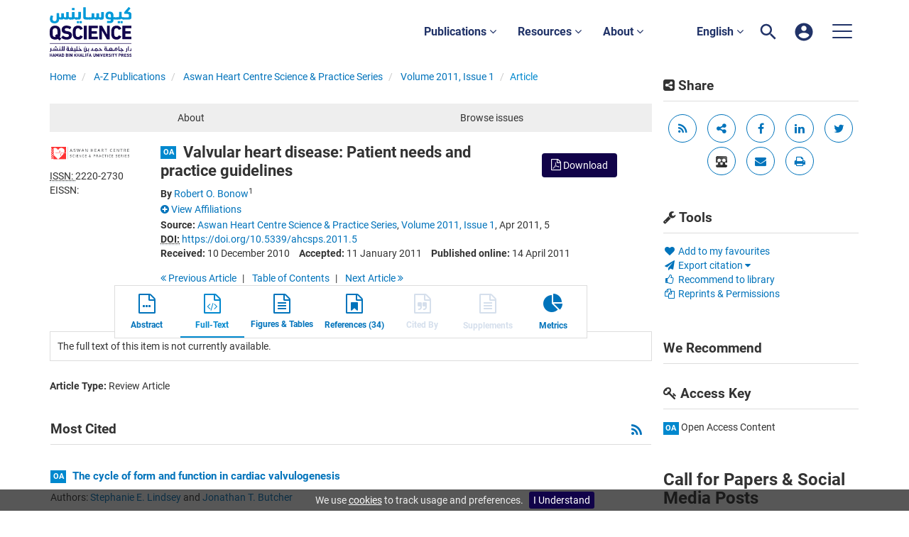

--- FILE ---
content_type: text/html;charset=UTF-8
request_url: https://www.qscience.com/content/journals/10.5339/ahcsps.2011.5
body_size: 20142
content:

<!DOCTYPE html><!--[if lt IE 7]> <html class="no-js lt-ie9 lt-ie8 lt-ie7" id="mainTemplate"> <![endif]--><!--[if IE 7]> <html class="no-js lt-ie9 lt-ie8" id="mainTemplate"> <![endif]--><!--[if IE 8]> <html class="no-js lt-ie9" id="mainTemplate"> <![endif]--><!--[if gt IE 8]><!--><html xmlns="http://www.w3.org/1999/xhtml" xml:lang="en" lang="en" class="no-js" id="mainTemplate"> <!--<![endif]--><head><meta charset="utf-8" /><meta http-equiv="X-UA-Compatible" content="IE=Edge" /><meta name="viewport" content="width=device-width, initial-scale=1" /><title>Valvular heart disease: Patient needs and practice guidelines | QScience.com</title><link rel="schema.CRAWLER" href="http://labs.ingenta.com/2006/06/16/crawler" />
<meta name="dc.title" content="Valvular heart disease: Patient needs and practice guidelines" />
<meta name="dc.publisher" content="Hamad bin Khalifa University Press (HBKU Press)"/>
<meta name="dc.type" scheme="DCMIType" content="Text"/>
<meta name="author" content="Robert O. Bonow" />
<meta name="description" content="QScience.com is the innovative and collaborative, peer-reviewed, online publishing platform from Hamad bin Khalifa University Press (HBKU Press). It offers a fast and transparent Open Access scholarly publishing process, which is centered on the author, bringing their research to a global audience." />
<meta name="dc.creator" content="Robert O. Bonow" />
<meta name="dc.identifier" content="doi:10.5339/ahcsps.2011.5"/>
<meta name="dc.date" content="2011/04/14" />
<meta name="citation_journal_title" content="Aswan Heart Centre Science &amp; Practice Series" />
<meta name="citation_issn" content="2220-2730" />
<meta name="citation_doi" content="10.5339/ahcsps.2011.5" />
<meta name="citation_publication_date" content="2011/04/14" />
<meta name="citation_date" content="2011/04/14" />
<meta name="citation_year" content="2011" />
<meta name="citation_online_date" content="2011/04/14" />
<meta name="citation_title" content="Valvular heart disease: Patient needs and practice guidelines" />
<meta name="citation_author" content="Robert O. Bonow" />
<meta name="citation_author_institution" content="Center for Cardiovascular Innovation, Department of Medicine, Northwestern University Feinberg School of Medicine, Chicago, IL 60611, USA" />
<meta name="citation_volume" content="2011" />
<meta name="citation_issue" content="1" />
<meta name="citation_firstpage" content="5" />
<meta name="citation_publisher" content="Hamad bin Khalifa University Press (HBKU Press)" />
<meta name="citation_language" content="en" />
<meta name="citation_fulltext_world_readable" content="" />
<meta name="robots" content="NOODP,noarchive" />
<meta name="stats-meta" content="stats" data-logstatisticsurl="/logstatistics.action" data-itemid="/content/journals/10.5339/ahcsps.2011.5" data-baseuri="http://instance.metastore.ingenta.com"/>
<link rel="shortcut icon" href="/common/images/favicon.ico" /><link href="/css/v/12.3.1/hybrid/google-fonts.css" rel="stylesheet" /><link rel="stylesheet" media="screen and (max-width: 844px)" href="/common/v/12.3.1/css/component.css" type="text/css"/><link rel="stylesheet" href="/css/v/12.3.1/hybrid/site.css" type="text/css" /><!--[if lte IE 10]><link rel="stylesheet" href="/css/hybrid/ie.css" type="text/css" /><![endif]--><link rel="stylesheet" href="/css/v/12.3.1/contentpreview/preview.css" type="text/css" media="screen, print" /><link rel="stylesheet" href="/css/v/12.3.1/hybrid/fulltext-html-tab.css" type="text/css" media="screen, print" /><link rel="stylesheet" href="/common/v/12.3.1/css/jquery.fancybox.css" type="text/css" media="screen, print" /><link rel="stylesheet" href="/common/v/12.3.1/css/jquery.fancybox.css" type="text/css" media="screen" /><link href="https://cdnjs.cloudflare.com/ajax/libs/froala-editor/2.8.1/css/froala_style.min.css" rel="stylesheet" type="text/css" /><script src="/common/v/12.3.1/js/vendor/modernizer.custom.min.js" ></script><!-- HTML5 Respond.js IE8 support of media queries --><!--[if lt IE 9]><script src="//oss.maxcdn.com/libs/respond.js/1.4.2/respond.min.js"></script><![endif]--><script src="/js/v/12.3.1/jp/jquery-1.11.1.min.js" ></script><script src="/common/v/12.3.1/js/jquery.dlmenu.js" ></script><script src="https://cdn.userway.org/widget.js" data-account="95QMBFzVpF"></script></head><body id="article" class="body is-sticky-enabled is-hybrid-skin-template " data-instanceprefix="instance"data-elements-to-offset-scroll-when-fixed=".main-header-container"><div id="hiddenContext" class="hidden-js-div" data-cookiemessage="We use &lt;a href=&#034;/cookie-info&#034;&gt;cookies&lt;/a&gt; to track usage and preferences." data-cookieaccepttext="I Understand" data-cookiedeclinetext="Disable Cookies" data-cookiepolicytext="Privacy Policy"></div><div id="skinPublishingDates" class="hidden-js-div">1887</div><div id="wrapper" class="siteWrapper"><header class="header" id="header"><div class="navbar navbar-default main-header-container" role="navigation">
<div class="container header-container">
<a href="/" 
class="logo header-container__logo" ><img alt="Ingenta CMS"
src="/images/hybrid/logo/qscience-logo.svg" 
class="img-responsive main-logo-image" /></a>
<div class="header-container__publication-menu"><ul class="nav navbar-nav navbar-nav--publication-menu"aria-label="" role="menubar"><li role="menuitem" class="button1 dropdown"><a title="Publications"href="#"class="dropdown-toggle" data-toggle="dropdown" id="dropdownMenu0" role="button" aria-haspopup="true" aria-expanded="false">Publications<i class="fa fa-angle-down"></i></a><ul class="dropdown-menu" role="menu"><li role="presentation"class="journal-list "><a href="/content/publications"title="Journals" role="menuitem"tabindex="-1"class="megamenu-link">Journals</a></li><li role="presentation"class="journal-list "><a href="/content/proceedings"title="Proceedings" role="menuitem"tabindex="-1"class="megamenu-link">Proceedings</a></li><li role="presentation"class="journal-list "><a href="/content/books"title="Books" role="menuitem"tabindex="-1"class="megamenu-link">Books</a></li><li role="presentation"class="journal-list "><a href="/content/collections"title="Collections" role="menuitem"tabindex="-1"class="megamenu-link">Collections</a></li></ul></li><li role="menuitem" class="button2 dropdown"><a title="Resources"href="#"class="dropdown-toggle" data-toggle="dropdown" id="dropdownMenu1" role="button" aria-haspopup="true" aria-expanded="false">Resources<i class="fa fa-angle-down"></i></a><ul class="dropdown-menu" role="menu"><li role="presentation"class="journal-list "><a href="/author_services_manuscript"title="Manuscript preparation" role="menuitem"tabindex="-1"class="megamenu-link">Manuscript preparation</a></li><li role="presentation"class="journal-list "><a href="/editorial_policy"title="Editorial policies" role="menuitem"tabindex="-1"class="megamenu-link">Editorial policies</a></li><li role="presentation"class="journal-list "><a href="/open_access"title="Open access policy" role="menuitem"tabindex="-1"class="megamenu-link">Open access policy</a></li><li role="presentation"class="journal-list "><a href="/reviewer_guidelines"title="Reviewer guidelines" role="menuitem"tabindex="-1"class="megamenu-link">Reviewer guidelines</a></li></ul></li><li role="menuitem" class="button3 dropdown"><a title="About"href="#"class="dropdown-toggle" data-toggle="dropdown" id="dropdownMenu2" role="button" aria-haspopup="true" aria-expanded="false">About<i class="fa fa-angle-down"></i></a><ul class="dropdown-menu" role="menu"><li role="presentation"class="journal-list "><a href="/about-us"title="About HBKU Press" role="menuitem"tabindex="-1"class="megamenu-link">About HBKU Press</a></li><li role="presentation"class="journal-list "><a href="/author_services_publish"title="Why publish with HBKU Press?" role="menuitem"tabindex="-1"class="megamenu-link">Why publish with HBKU Press?</a></li><li role="presentation"class="journal-list "><a href="/faqs"title="FAQs" role="menuitem"tabindex="-1"class="megamenu-link">FAQs</a></li><li role="presentation"class="journal-list "><a href="/help"title="Help" role="menuitem"tabindex="-1"class="megamenu-link">Help</a></li><li role="presentation"class="journal-list "><a href="/news"title="News" role="menuitem"tabindex="-1"class="megamenu-link">News</a></li><li role="presentation"class="journal-list "><a href="/partners"title="Partners" role="menuitem"tabindex="-1"class="megamenu-link">Partners</a></li><li role="presentation"class="journal-list "><a href="/team"title="Team" role="menuitem"tabindex="-1"class="megamenu-link">Team</a></li><li role="presentation"class="journal-list "><a href="/contact_us"title="Contact us" role="menuitem"tabindex="-1"class="megamenu-link">Contact us</a></li></ul></li></ul></div> 
<ul class="navbar-nav-main-menu header-container__icon-menu"
aria-label="User navigation items" role="menubar">
<li class="dropdown hidden-xxs navbar-nav-main-menu__language-switcher-container" role="none"><a href="#"class="navbar-nav-main-menu__language-switcher-link"role="menuitem"title="Language Switcher"aria-label="English - Language Switcher"data-toggle="dropdown" aria-haspopup="true" >English <i class="fa fa-angle-down"></i></a><ul class="dropdown-menu" role="menu"> <li class="journal-list" role="none"><a href="/locale/redirect?redirectItem=%2Fcontent%2Fjournals%2F10.5339%2Fahcsps.2011.5&request_locale=ar" title="العربية" role="menuitem" tabindex="-1" class="megamenu-link">العربية</a></li></ul></li><li class="search-nav-container navbar-nav-main-menu__search-container" role="none">
<a href="#" class="js-toggle-search-window" 
title="Search" aria-label="Search" ><img src="/images/hybrid/icon/search.svg" alt="search icon" /></a>
<div class="search-nav js-global-site-search-container" id="search-nav">
<form id="global-search-form" action="/search" class="search-nav__form " 
data-advancedSearchAvailable="true" 
data-noSearchTermError="Please enter a search term">
<div class="search-nav__up-triangle "></div> 
<input type="text" id="quickSearchBox" class="js-searchcomplete search-nav__input-box"
name="value1" placeholder="Search Site"
aria-label="Search" />
<input type="hidden" 
value="fulltext"
name="option1"
aria-label="Search" />
<!-- <input name="pageSize" value="8" type="hidden" /> taken out at present - as interferes with search at present and not scrolling -->
<button type="submit" class="search-nav__submit-btn">
<img src="/images/hybrid/icon/search.svg" alt="search icon" />
</button>
</form>
</div>
</li>
<li class="navbar-nav-main-menu__login-container" role="none">
<a href="/registration/signin-or-register.action?signInTarget=%2Fcontent%2Fjournals%2F10.5339%2Fahcsps.2011.5" class="js-profile" role="menuitem" title="Login or Register" aria-label="Login or Register">
<img src="/images/hybrid/icon/account_circle.svg" alt="account icon" />
</a>
</li>
<li class="main-navigation-menu" role="none"><button type="button" class="main-navigation-menu__button" data-toggle="collapse" data-target="#collapse-main-nav" role="menuitem"aria-controls="collapse-main-nav"aria-label="Site menu"title="Site menu"><span class="icon-bar bar-one"></span><span class="icon-bar bar-two"></span><span class="icon-bar bar-three"></span></button><div class="collapse main-navigation-menu__dropdown main-navigation-dropdown" id="collapse-main-nav"><ul class="main-navigation-dropdown__menu" role="menu"><li class="visible-xxs main-navigation-menu__language-switcher-container main-navigation-dropdown__item"><a href="/locale/redirect?redirectItem=%2Fcontent%2Fjournals%2F10.5339%2Fahcsps.2011.5&request_locale=ar" title="ar" role="menuitem" tabindex="-1" class=" main-navigation-dropdown__link-list">العربية</a> <a href="/locale/redirect?redirectItem=%2Fcontent%2Fjournals%2F10.5339%2Fahcsps.2011.5&request_locale=en" title="en" role="menuitem" tabindex="-1" class="active main-navigation-dropdown__link-list">English</a> </li><li class="main-navigation-dropdown__item active"><a href="/content/publications"title="Journals" class="main-navigation-dropdown__link">Journals</a></li><li class="main-navigation-dropdown__item active"><a href="/content/proceedings"title="Proceedings" class="main-navigation-dropdown__link">Proceedings</a></li><li class="main-navigation-dropdown__item active"><a href="/content/books"title="Books" class="main-navigation-dropdown__link">Books</a></li><li class="main-navigation-dropdown__item active"><a href="/content/collections"title="Collections" class="main-navigation-dropdown__link">Collections</a></li><li class="main-navigation-dropdown__item active"><a href="#" title="Resources" role="button"aria-label="Resources expand or collapse" aria-controls="collapse-main-sub-nav-5" aria-expanded="false"class="main-navigation-dropdown__link js-link-toggle-main-sub-menu">Resources</a><span class="main-navigation-dropdown__toggle-expand js-link-toggle-main-sub-menu" role="button"aria-label="Resources expand or collapse" title="expand or collapse"aria-controls="collapse-main-sub-nav-5" aria-expanded="false"><span class="glyphicon glyphicon-chevron-down main-navigation-dropdown__chevron js-toggle-main-menu-item" aria-hidden="true"></span></span><ul class="main-navigation-dropdown__submenu js-toggle-display-sub-menu" id="collapse-main-sub-nav-5"><li class="main-navigation-dropdown__submenu-item "><a href="/author_services_manuscript" class="main-navigation-dropdown__submenu-link"title="Manuscript preparation">Manuscript preparation</a></li><li class="main-navigation-dropdown__submenu-item "><a href="/editorial_policy" class="main-navigation-dropdown__submenu-link"title="Editorial policies">Editorial policies</a></li><li class="main-navigation-dropdown__submenu-item "><a href="/open_access" class="main-navigation-dropdown__submenu-link"title="Open access policy">Open access policy</a></li><li class="main-navigation-dropdown__submenu-item "><a href="/reviewer_guidelines" class="main-navigation-dropdown__submenu-link"title="Reviewer guidelines">Reviewer guidelines</a></li></ul></li><li class="main-navigation-dropdown__item active"><a href="#" title="About" role="button"aria-label="About expand or collapse" aria-controls="collapse-main-sub-nav-6" aria-expanded="false"class="main-navigation-dropdown__link js-link-toggle-main-sub-menu">About</a><span class="main-navigation-dropdown__toggle-expand js-link-toggle-main-sub-menu" role="button"aria-label="About expand or collapse" title="expand or collapse"aria-controls="collapse-main-sub-nav-6" aria-expanded="false"><span class="glyphicon glyphicon-chevron-down main-navigation-dropdown__chevron js-toggle-main-menu-item" aria-hidden="true"></span></span><ul class="main-navigation-dropdown__submenu js-toggle-display-sub-menu" id="collapse-main-sub-nav-6"><li class="main-navigation-dropdown__submenu-item "><a href="/about-us" class="main-navigation-dropdown__submenu-link"title="About HBKU Press">About HBKU Press</a></li><li class="main-navigation-dropdown__submenu-item "><a href="/author_services_publish" class="main-navigation-dropdown__submenu-link"title="Why publish with HBKU Press?">Why publish with HBKU Press?</a></li><li class="main-navigation-dropdown__submenu-item "><a href="/faqs" class="main-navigation-dropdown__submenu-link"title="FAQs">FAQs</a></li><li class="main-navigation-dropdown__submenu-item "><a href="/help" class="main-navigation-dropdown__submenu-link"title="Help">Help</a></li><li class="main-navigation-dropdown__submenu-item "><a href="/news" class="main-navigation-dropdown__submenu-link"title="News">News</a></li><li class="main-navigation-dropdown__submenu-item "><a href="/partners" class="main-navigation-dropdown__submenu-link"title="Partners">Partners</a></li><li class="main-navigation-dropdown__submenu-item "><a href="/team" class="main-navigation-dropdown__submenu-link"title="Team">Team</a></li><li class="main-navigation-dropdown__submenu-item "><a href="/contact_us" class="main-navigation-dropdown__submenu-link"title="Contact us">Contact us</a></li></ul></li></ul></div></li></ul>
</div>
</div>
</header><div id="bellowheadercontainer" class="container no-padding container--jc__ahcsps" ><div id="hidedesktop"><div class="mobile-tools">
<button type="button" id="mobile-tools-button" data-parent="#bellowheadercontainer" class="navbar-toggle toggle-arrow" data-toggle="collapse"
data-target="#tools-nav-mobile" aria-expanded="false">
<span class="sr-only">Toggle navigation</span>
<span>Tools <i class="fa fa-angle-down"></i></span>
</button>
<aside tabindex="-1" class="mobile-tools-options pull-right left-padding sidebar-pub2web-container header-sidebar" aria-label="site sidebar containing page tools, access key and possibly adverts">
<div id="tools-nav-mobile" class="tools-nav sidebar-pub2web-element panel panel-default navbar-collapse navbar-right collapse">
<div class="panel-heading">
<h3 class="panel-title"><i class="fa fa-wrench"></i> Tools</h3>
</div>
<div class="panel-body">
<ul class="list-unstyled">
<li class=" tools-item tools-recommend">
<div class="js-nli-createalert" data-toggle="modal" data-target="#signInToCreateAlert">
<a tabindex="0" href="#" class="js-popoverLink" data-container="body" data-toggle="popover" data-placement="top" role="button"
data-content="Please sign in or register to use this feature">
<i class="fa fa-heart favouritesIcon fa-fw"></i>
Add to my favourites
</a>
</div> 
</li>
<li class="">
<a href="#" class="toggle showhide collapsed js-dropdown-toggle" role="button" aria-expanded="false" data-toggle="collapse" title="Link to export citations" aria-controls="export-list0">
<i class="fa fa-paper-plane fa-fw"></i>
Export citation <span class="fa upDownCaret"></span>
</a>
<ul class="flat togglecontent hidden-js-li exportlist list-group collapse" id="export-list0">
<li class="list-group-item">
<a href="/content/journals/10.5339/ahcsps.2011.5/cite/bibtex" title="Link to export in BibTEX format" 
class="externallink" >BibT<sub>E</sub>X</a>
</li>
<li class="list-group-item">
<a href="/content/journals/10.5339/ahcsps.2011.5/cite/endnote" title="Link to export in Endnote format" 
class="externallink" >Endnote</a>
</li>
<li class="list-group-item">
<a href="/content/journals/10.5339/ahcsps.2011.5/cite/bibtex" title="Link to export in Zotero format" 
class="externallink" >Zotero</a>
</li>
<li class="list-group-item">
<a href="/content/journals/10.5339/ahcsps.2011.5/cite/medline" title="Link to export in MEDLARS text" 
class="externallink" >Medlars</a>
</li>
<li class="list-group-item">
<a href="/content/journals/10.5339/ahcsps.2011.5/cite/refworks" title="Link to export in RefWorks format" 
class="externallink" >RefWorks</a>
</li>
<li class="list-group-item">
<a href="http://www.mendeley.com/import/?url=https%3A%2F%2Fwww.qscience.com%2Fcontent%2Fjournals%2F10.5339%2Fahcsps.2011.5" target="_blank" title="Link to export to Mendeley" class="externallink">Mendeley</a>
</li>
</ul>
</li>
<li class=" tools-item tools-recommend">
<a href="/content/journals/ahcsps" title="Link to recommend this journal to a library" 
data-title="Aswan Heart Centre Science &amp; Practice Series" data-issn="2220-2730" data-emailbody="Dear Librarian,I would like to recommend the following publication:" data-subj="Recommend to library" class="js-recommendToLibrarian" ><i class="fa fa-thumbs-o-up fa-fw"></i>
Recommend to library</a>
</li>
<li class=" tools-item tools-permissions">
<a href="https://s100.copyright.com/AppDispatchServlet?issn=2220-2730&amp;contentIdType=doi&amp;doi=10.5339%2Fahcsps.2011.5" title="Link to Reprints and Permissions page" 
class="toolsprite reprint-permission popup" target="_blank" ><i class="fa fa-files-o fa-fw"></i>Reprints &amp; Permissions</a>
</li>
<li>
</li>
</ul>
</div>
</div>
</aside>
</div>
<div class="mobile-share">
<button type="button" id="mobile-share-button" data-parent="#bellowheadercontainer" class="navbar-toggle toggle-arrow" data-toggle="collapse"
data-target="#share-nav-mobile" aria-expanded="false">
<span class="sr-only">Toggle navigation</span>
<span>Share <i class="fa fa-angle-down"></i></span>
</button>
<aside tabindex="-1" class="mobile-share-options pull-right left-padding sidebar-pub2web-container header-sidebar" aria-label="site sidebar containing page tools, access key and possibly adverts">
<div id="share-nav-mobile" class="collapse navbar-collapse share-nav navbar-right sidebar-pub2web-element panel panel-default">
<div class="panel-heading">
<div class="fr-view"><h3 class="panel-title"><i class="fa fa-share-alt-square"></i> Share</h3></div>
</div>
<div class="panel-body">
<a href="/rss/feed?feedId=/content/journals/ahcsps/latestarticles" 
class="viewrss" title="Link to RSS feed" aria-label="Link to RSS feed"><i class="fa fa-rss fa-fw"></i></a>
<a class="sharelinks js-sharelinks" href="#" title="share options other">
<i class="fa fa-share-alt fa-fw"></i>
<span class="sr-only">share options other</span>
<div class="moreshareoptions js-moreshareoptions hidden"></div>
</a>
<a title="share via facebook" target="_blank" href="http://www.facebook.com/sharer.php?u=https%3A%2F%2Fwww.qscience.com%2Fcontent%2Fjournals%2F10.5339%2Fahcsps.2011.5&amp;t=Valvular+heart+disease%3A+Patient+needs+and+practice+guidelines">
<span class="sr-only">share via facebook</span>
<i class="fa fa-facebook fa-fw"></i>
</a>
<a title="share via linkedIn" target="_blank" href="http://www.linkedin.com/shareArticle?mini=true&amp;url=https%3A%2F%2Fwww.qscience.com%2Fcontent%2Fjournals%2F10.5339%2Fahcsps.2011.5&amp;title=Valvular+heart+disease%3A+Patient+needs+and+practice+guidelines&amp;ro=false&amp;summary=QScience.com+is+the+innovative+and+collaborative%2C+peer-reviewed%2C+online+publishing+platform+from+Hamad+bin+Khalifa+University+Press+%28HBKU+Press%29.+It+offers+a+fast+and+transparent+Open+Access+scholarly+publishing+process%2C+which+is+centered+on+the+author%2C+bringing+their+research+to+a+global+audience.">
<span class="sr-only">share via linkedIn</span>
<i class="fa fa-linkedin" aria-hidden="true"></i>
</a>
<a title="share via Twitter" target="_blank" 
href="http://twitter.com/intent/tweet?url=https%3A%2F%2Fwww.qscience.com%2Fcontent%2Fjournals%2F10.5339%2Fahcsps.2011.5">
<span class="sr-only">share via Twitter</span>
<i class="fa fa-twitter fa-fw"></i>
</a> 
<a href="http://www.mendeley.com/import/?url=https%3A%2F%2Fwww.qscience.com%2Fcontent%2Fjournals%2F10.5339%2Fahcsps.2011.5" title="Link to export to Mendeley" class="js-externallink">
<img src="/images/instance/icons_mendeley.gif" alt="mendeley icon">
</a>
<a class="js-email-this" title="share via email" aria-label="share via email" data-page-title="Valvular heart disease: Patient needs and practice guidelines | QScience.com" href="https://www.qscience.com/content/journals/10.5339/ahcsps.2011.5">
<span class="sr-only">share via email</span>
<i class="fa fa-envelope fa-fw"></i>
</a>
<a href="#" title="print current page" 
class="js-printButton" aria-label="print current page" ><span class="sr-only">print current page</span>
<i class="fa fa-print fa-fw"></i></a>
</div>
</div>
</aside>
</div>
<aside class="col-xs-12 col-sm-12 col-md-3 pull-right left-padding sidebar-pub2web-container header-sidebar" aria-label="site sidebar containing page tools, access key and possibly adverts"> 
<div id="new-share-desktop" class="collapse navbar-collapse share-nav navbar-right sidebar-pub2web-element panel panel-default">
<div class="panel-heading">
<div class="fr-view"><h3 class="panel-title"><i class="fa fa-share-alt-square"></i> Share</h3></div>
</div>
<div class="panel-body">
<a href="/rss/feed?feedId=/content/journals/ahcsps/latestarticles" 
class="viewrss" title="Link to RSS feed" aria-label="Link to RSS feed"><i class="fa fa-rss fa-fw"></i></a>
<a class="sharelinks js-sharelinks" href="#" title="share options other">
<i class="fa fa-share-alt fa-fw"></i>
<span class="sr-only">share options other</span>
<div class="moreshareoptions js-moreshareoptions hidden"></div>
</a>
<a title="share via facebook" target="_blank" href="http://www.facebook.com/sharer.php?u=https%3A%2F%2Fwww.qscience.com%2Fcontent%2Fjournals%2F10.5339%2Fahcsps.2011.5&amp;t=Valvular+heart+disease%3A+Patient+needs+and+practice+guidelines">
<span class="sr-only">share via facebook</span>
<i class="fa fa-facebook fa-fw"></i>
</a>
<a title="share via linkedIn" target="_blank" href="http://www.linkedin.com/shareArticle?mini=true&amp;url=https%3A%2F%2Fwww.qscience.com%2Fcontent%2Fjournals%2F10.5339%2Fahcsps.2011.5&amp;title=Valvular+heart+disease%3A+Patient+needs+and+practice+guidelines&amp;ro=false&amp;summary=QScience.com+is+the+innovative+and+collaborative%2C+peer-reviewed%2C+online+publishing+platform+from+Hamad+bin+Khalifa+University+Press+%28HBKU+Press%29.+It+offers+a+fast+and+transparent+Open+Access+scholarly+publishing+process%2C+which+is+centered+on+the+author%2C+bringing+their+research+to+a+global+audience.">
<span class="sr-only">share via linkedIn</span>
<i class="fa fa-linkedin" aria-hidden="true"></i>
</a>
<a title="share via Twitter" target="_blank" 
href="http://twitter.com/intent/tweet?url=https%3A%2F%2Fwww.qscience.com%2Fcontent%2Fjournals%2F10.5339%2Fahcsps.2011.5">
<span class="sr-only">share via Twitter</span>
<i class="fa fa-twitter fa-fw"></i>
</a> 
<a href="http://www.mendeley.com/import/?url=https%3A%2F%2Fwww.qscience.com%2Fcontent%2Fjournals%2F10.5339%2Fahcsps.2011.5" title="Link to export to Mendeley" class="js-externallink">
<img src="/images/instance/icons_mendeley.gif" alt="mendeley icon">
</a>
<a class="js-email-this" title="share via email" aria-label="share via email" data-page-title="Valvular heart disease: Patient needs and practice guidelines | QScience.com" href="https://www.qscience.com/content/journals/10.5339/ahcsps.2011.5">
<span class="sr-only">share via email</span>
<i class="fa fa-envelope fa-fw"></i>
</a>
<a href="#" title="print current page" 
class="js-printButton" aria-label="print current page" ><span class="sr-only">print current page</span>
<i class="fa fa-print fa-fw"></i></a>
</div>
</div>
<div id="new-tools-desktop" class="tools-nav sidebar-pub2web-element panel panel-default navbar-collapse navbar-right collapse">
<div class="panel-heading">
<h3 class="panel-title"><i class="fa fa-wrench"></i> Tools</h3>
</div>
<div class="panel-body">
<ul class="list-unstyled">
<li class=" tools-item tools-recommend">
<div class="js-nli-createalert" data-toggle="modal" data-target="#signInToCreateAlert">
<a tabindex="0" href="#" class="js-popoverLink" data-container="body" data-toggle="popover" data-placement="top" role="button"
data-content="Please sign in or register to use this feature">
<i class="fa fa-heart favouritesIcon fa-fw"></i>
Add to my favourites
</a>
</div> 
</li>
<li class="">
<a href="#" class="toggle showhide collapsed js-dropdown-toggle" role="button" aria-expanded="false" data-toggle="collapse" title="Link to export citations" aria-controls="export-list1">
<i class="fa fa-paper-plane fa-fw"></i>
Export citation <span class="fa upDownCaret"></span>
</a>
<ul class="flat togglecontent hidden-js-li exportlist list-group collapse" id="export-list1">
<li class="list-group-item">
<a href="/content/journals/10.5339/ahcsps.2011.5/cite/bibtex" title="Link to export in BibTEX format" 
class="externallink" >BibT<sub>E</sub>X</a>
</li>
<li class="list-group-item">
<a href="/content/journals/10.5339/ahcsps.2011.5/cite/endnote" title="Link to export in Endnote format" 
class="externallink" >Endnote</a>
</li>
<li class="list-group-item">
<a href="/content/journals/10.5339/ahcsps.2011.5/cite/bibtex" title="Link to export in Zotero format" 
class="externallink" >Zotero</a>
</li>
<li class="list-group-item">
<a href="/content/journals/10.5339/ahcsps.2011.5/cite/medline" title="Link to export in MEDLARS text" 
class="externallink" >Medlars</a>
</li>
<li class="list-group-item">
<a href="/content/journals/10.5339/ahcsps.2011.5/cite/refworks" title="Link to export in RefWorks format" 
class="externallink" >RefWorks</a>
</li>
<li class="list-group-item">
<a href="http://www.mendeley.com/import/?url=https%3A%2F%2Fwww.qscience.com%2Fcontent%2Fjournals%2F10.5339%2Fahcsps.2011.5" target="_blank" title="Link to export to Mendeley" class="externallink">Mendeley</a>
</li>
</ul>
</li>
<li class=" tools-item tools-recommend">
<a href="/content/journals/ahcsps" title="Link to recommend this journal to a library" 
data-title="Aswan Heart Centre Science &amp; Practice Series" data-issn="2220-2730" data-emailbody="Dear Librarian,I would like to recommend the following publication:" data-subj="Recommend to library" class="js-recommendToLibrarian" ><i class="fa fa-thumbs-o-up fa-fw"></i>
Recommend to library</a>
</li>
<li class=" tools-item tools-permissions">
<a href="https://s100.copyright.com/AppDispatchServlet?issn=2220-2730&amp;contentIdType=doi&amp;doi=10.5339%2Fahcsps.2011.5" title="Link to Reprints and Permissions page" 
class="toolsprite reprint-permission popup" target="_blank" ><i class="fa fa-files-o fa-fw"></i>Reprints &amp; Permissions</a>
</li>
<li>
</li>
</ul>
</div>
</div>
<div id="signInOrRegisterDialog"></div>
</aside>
</div><main class="col-xs-12 col-sm-12 col-md-9 content main-content-container js-main-content-container" id="main-content-container" aria-label="Main site content contained within"><nav aria-label="Breadcrumb"><ol class="breadcrumb"><li><a href="/" dir="auto" >Home</a></li><li>
<a href="/content/publications" 
dir="auto" >A-Z Publications</a>
</li><li>
<a href="/content/journals/ahcsps" 
dir="auto" >Aswan Heart Centre Science &amp; Practice Series</a>
</li><li><a href="/content/journals/ahcsps/2011/1" dir="auto">Volume 2011,Issue 1</a></li><li><span class="inactiveLink" dir="auto">Article</span></li></ol></nav><input type="hidden" name="svgImageBackgroundColor" value="rgba(255,255,255,0.7)"/><div class="col-sm-12 pills-container pills-margin-bottom"><ul class="nav nav-pills nav-justified nav-stacked " aria-label="journal navigation">
<li class=" visible-xs tab-menu" id="navigateThisJournal">
<a href="#" title="Navigate this Journal" role="button" 
aria-pressed="false" class=" tab-menu" 
>
<span>Navigate this Journal 
</span>
</a>
</li><li class=" hidden-xs externaltab" id="journaloverviewtab">
<a href="/content/journals/ahcsps" title="About" role="button" 
aria-pressed="false" class=" externaltab" 
>
<span>About 
</span>
</a>
</li><li class=" hidden-xs externaltab" id="previssuestab">
<a href="/content/journals/ahcsps/browse?page=previous-issues" title="Browse issues" role="button" 
aria-pressed="false" class=" externaltab" 
>
<span>Browse issues 
</span>
</a>
</li></ul></div><div class="clearfix"></div><div class="article-cover"><div class="col-sm-2 mob-right-gap remove-padding-sm"><a href="/content/journals/ahcsps/2011/2"><img class="cover img-responsive" src="/docserver/fulltext/screenshot2019-04-15at4.12.55pm.png" alt="Volume 2011, Issue 1" title="Cover image of Volume 2011, Issue 1" /></a> <ul class="list-unstyled"><li><span><abbr title="International Standard Serial Number"> ISSN: </abbr></span> 2220-2730</li><li><span>EISSN:</span> </li></ul></div><div class="col-sm-10"><div class="right-title-box"><div class="accessfulltextlabel hidden">
Access full text
Article
</div>
<div class="download-pdf"><div class="access-options pdfItem-options">
<div class="ft-download-content ft-download-content--pdf">
<form method="POST" action="/deliver/fulltext/ahcsps/2011/1/ahcsps.2011.5.pdf?itemId=%2Fcontent%2Fjournals%2F10.5339%2Fahcsps.2011.5&mimeType=pdf&containerItemId=content/journals/ahcsps"
target="/content/journals/10.5339/ahcsps.2011.5-pdf" 
data-title="Download"
data-itemId="http://instance.metastore.ingenta.com/content/journals/10.5339/ahcsps.2011.5"
class="ft-download-content__form ft-download-content__form--pdf js-ft-download-form " >
<button>
<i class="fa fa-file-pdf-o 
access-options-icon" aria-hidden="true"></i> Download
</button> </form>
</div>
</div></div></div><div class="title-box"><ul class="list-unstyled"><li><h1 class="h2"><span class="access_icon_oa keyicon js-keyicon" dir="ltr">
oa
</span>
Valvular heart disease: Patient needs and practice guidelines</h1></li><li class="data-author js-data-author"><strong class="meta-key authors_label">By</strong>
<span class="meta-value authors"><a href="/search?value1=Robert+O.+Bonow&option1=author&noRedirect=true&sortField=prism_publicationDate&sortDescending=true" class="nonDisambigAuthorLink">Robert O. Bonow</a><sup>1</sup></span>
</li><li><div class="showhide spacing">
<a id="showHideAffiliation" href="#" role="button" class="std-display viewHideAffiliation js-showhide" aria-expanded="false" aria-controls="showHideAffiliationContent" >
<span class="js-plus">
<i class="fa fa-plus-circle"></i>
<span class="underline">
View Affiliations
</span>
</span>
<span class="js-minus minus">
<i class="fa fa-minus-circle"></i>
<span class="underline">
Hide Affiliations
</span>
</span>
</a>
<div id="showHideAffiliationContent" class="js-description minus">
<div class="affiliation-details">
<!-- -->
<span class="meta-value affiliations">
<sup class="affiliations_number">1</sup>
<a class="affilLinkToEncode" href="/search?option1=pub_affiliation&value1=%22Center+for+Cardiovascular+Innovation%2C+Department+of+Medicine%2C+Northwestern+University+Feinberg+School+of+Medicine%2C+Chicago%2C+IL+60611%2C+USA%22&option912=resultCategory&value912=ResearchPublicationContent">Center for Cardiovascular Innovation, Department of Medicine, Northwestern University Feinberg School of Medicine, Chicago, IL 60611, USA</a>
</span>
</div>
<div class="institutionLinks">
<div class="instList">
</div>
</div>
</div>
</div>
</li><li><span><strong>Source:</strong></span><a href="/content/journals/ahcsps">Aswan Heart Centre Science &amp; Practice Series</a>,<a href="/content/journals/ahcsps/2011/1">Volume 2011, Issue 1</a>,Apr 2011,5</li><li><span class="meta-key doi_label"><abbr title="Digital Object Identifier"><strong>DOI:</strong></abbr></span><span class="meta-value doi"><a href="https://doi.org/10.5339/ahcsps.2011.5" 
class="externallink" >https://doi.org/10.5339/ahcsps.2011.5</a>
</span></li><li>
<ul class="list-inline"><li><span class="meta-key Received_Date"><strong> Received:</strong></span>10 December 2010</li><li><span class="meta-key Accepted_Date"><strong>Accepted:</strong></span>11 January 2011</li><li><span class="meta-key Published_online_Date"><strong>Published online:</strong></span>14 April 2011</li></ul></li></ul></div><ul class="pagernav" aria-label="content navigation">
<li class="previous ">
<a href="/content/journals/10.5339/ahcsps.2011.4" 
><i class="fa fa-angle-double-left"></i>
Previous <span class="hidden-xs">
Article
</span></a>
</li>
<li>
<a href="/content/journals/ahcsps/2011/1" 
>T<span class="hidden-xs">able</span> o<span class="hidden-xs">f</span> C<span class="hidden-xs">ontents</span></a>
</li>
<li class="next ">
<a href="/content/journals/10.5339/ahcsps.2011.6" 
>Next <span class="hidden-xs">
Article
</span> 
<i class="fa fa-angle-double-right"></i></a>
</li>
</ul>
</div><div class="clearfix"></div></div><div class="clearfix"></div><div class="tabs-center"><nav class="transformer-tabs js-transformer-tabs icon-image" aria-label="Article navigation"><ul class="tabset tab-dropdown js-dropdown"><li class="js-select select list-unstyled"><div class="js-mobile-tab mobile-tab"> Full-Text</div></li><li class=" tab-one tabIcon" id="abstract_tab">
<a href="#abstract_content" title="Abstract" 
class=" tab-one" 
role="button" aria-pressed="false" >
<span class="iconContainer"><i class="fa-stack fa-lg"><i class="fa fa-ellipsis-h fa-stack-1x"></i><i class="fa fa-file-o fa-stack-2x"></i></i><strong class="titleIcon">Abstract </strong></span>
</a>
</li><li class="active tabIcon" id="html_tab">
<a href="#html_fulltext" title="Full-Text" 
class="active " 
role="button" aria-pressed="true" >
<span class="iconContainer"><i class="fa-stack fa-lg" aria-hidden="true"><i class="fa fa-code fa-stack-1x" aria-hidden="true"></i><i class="fa fa-file-o fa-stack-2x" aria-hidden="true"></i></i><strong class="titleIcon">Full-Text </strong></span>
</a>
</li><li class=" tabIcon" id="dataandmedia_tab">
<a href="#dataandmedia" title="Figures &amp; Tables" 
class=" " 
role="button" aria-pressed="false" >
<span class="iconContainer"><i class="fa fa-file-text-o"></i><strong class="titleIcon">Figures &amp; Tables </strong></span>
</a>
</li><li class=" tabIcon" id="references">
<a href="#referenceContainer" title="References" 
class=" " 
role="button" aria-pressed="false" >
<span class="iconContainer"><i class="fa-stack fa-lg" aria-hidden="true"><i class="fa fa-bookmark fa-stack-1x" aria-hidden="true"></i><i class="fa fa-file-o fa-stack-2x" aria-hidden="true"></i></i><strong class="titleIcon">References (34)</strong></span>
</a>
</li><li class=" disabled tabIcon" id="cite">
<a href="#cited" title="This content does not have any cited by information" 
class=" disabled" 
tabindex="-1" role="button" aria-disabled="true" >
<span class="iconContainer"><i class="fa-stack fa-lg" aria-hidden="true"><i class="fa fa-quote-right fa-stack-1x" aria-hidden="true"></i><i class="fa fa-file-o fa-stack-2x" aria-hidden="true"></i></i><strong class="titleIcon">Cited By </strong></span>
</a>
</li><li class=" disabled tabIcon" id="supplementary_Tab">
<a href="#supplementary_data" title="This content does not have any supplements information" 
class=" disabled" 
tabindex="-1" role="button" aria-disabled="true" >
<span class="iconContainer"><i class="fa fa-file-text-o"></i><strong class="titleIcon">Supplements </strong></span>
</a>
</li><li class=" tabIcon" id="metrics_tab">
<a href="#metrics_content" title="Metrics" 
class=" " 
role="button" aria-pressed="false" >
<span class="iconContainer"><i class="fa fa-pie-chart"></i><strong class="titleIcon">Metrics </strong></span>
</a>
</li></ul></nav></div><input type="hidden" name="svgImageBackgroundColor" value="rgba(255,255,255,0.7)"/><section id="tabbedpages" class="tabs icon-image-content"><div id="abstract_content" class=" tab-pane abstract tabbedsection"><div id="previewWrapper">
<a href="#" 
class="previewthumbnailink" >Preview this article:</a>
<div class="previewthumbnailink">
<img src="/docserver/preview/fulltext/ahcsps/2011/1/ahcsps.2011.5-1.gif" width="100" alt="Preview" />
<img src="/images/jp/magnify.gif" width="20" height="19" alt="Magnify" class="previewMagnify" />
</div>
<div class="hidden">
<div id="preview">
<div id="top">
<div id="zoomcontrols">
<div id="zoomin"><img src="/images/jp/magnify.gif" width="20" height="19" alt="Zoom in" /></div>
<div id="zoomout"><img src="/images/jp/magnifyminus.gif" width="20" height="19" alt="Zoomout" /></div>
</div>
<p>Valvular heart disease: Patient needs and practice guidelines, Page <span id="pagenum">1</span> of 1 </p>
<a href="#" 
class="previous" >&lt; Previous page</a>
<span class="navdivider">|</span> 
<a href="#" 
class="next" >Next page &gt;</a>
<span class="filename">/docserver/preview/fulltext/ahcsps/2011/1/ahcsps.2011.5-1.gif</span>
</div>
<div class="image">
<img src="/docserver/preview/fulltext/ahcsps/2011/1/ahcsps.2011.5-1.gif" class="first" />
</div>
</div>
</div>
</div>
<p class="description"><span dir="auto"></span></p>
<div class="copyright-info" dir="auto">© 2011 Bonow, licensee Bloomsbury Qatar Foundation Journals.</div></div><div id="metrics_content" class="tab-pane metrics hidden-js-div tabbedsection"><div class="itemMetricsLoading"><img src="/images/jp/spinner.gif" alt="Loading" /><p>Article metrics loading...</p></div><div class="metricsContainer retrieveMetrics">
<div class="hiddenjsdiv metricsItemId">/content/journals/10.5339/ahcsps.2011.5</div>
<div class="hiddenjsdiv metricsPubDate">2011-04-14</div>
<div class="hiddenjsdiv metricsEndDate">2026-01-22</div>
<div class="hiddenjsdiv" id="graph1Settings" 
data-nodata="No metrics data to plot."
>
</div>
<div class="hiddenjsdiv" id="graph2Settings" 
data-nodata="No metrics data to plot."
>
</div>
<div class="hiddenjsdiv " id="graph3Settings" 
data-nodata="No metrics data to plot."
>
</div>
<h2 id="dailyMetrics">Metrics</h2>
<div class="metricsDetails">
</div>
</div>
</div><div id="html_fulltext" class="htmlfulltext hidden-js-div tabbedsection tab-pane active"><form name="pptForm" class="hidden pptForm" id="pptDwnld" action="/contentexport/powerpoint/powerpoint.action" method="POST"><input type="hidden" name="itemId" value=""/><input type="hidden" name="title" value=""/><input type="hidden" name="caption" value=""/><input type="hidden" name="copyright" value=""/><input type="hidden" name="citation" value=""/><input type="hidden" name="imagePath" value=""/><input type="hidden" name="logoPath" value="jp/pub2web.gif" /><a href="#" class="pptDownload">Download as PowerPoint</a></form><div class="itemFullTextLoading"><img src="/images/jp/spinner.gif" alt="Loading full text..." /><p>Full text loading...</p></div><span class="showPPT" data-showppt="true"></span><div id="itemFullTextId" class="itemFullTextHtml retrieveFullTextHtml hidden-js-div" data-fullTexturl="/deliver/fulltext/ahcsps/2011/1/ahcsps.2011.5.html?itemId=/content/journals/10.5339/ahcsps.2011.5&mimeType=html&fmt=ahah"data-fulltextunavailablemsg="&lt;span dir=&#034;auto&#034;&gt;The full text of this item is not currently available.&lt;/span&gt;"data-fulltextexpandlinktext="Toggle display:"data-hideinlinetablesbydefault="false"data-showreferenceoverlaypopup="true">/deliver/fulltext/ahcsps/2011/1/ahcsps.2011.5.html?itemId=/content/journals/10.5339/ahcsps.2011.5&mimeType=html&fmt=ahah</div><div id="multimediadialog"></div></div><div id="referenceContainer" class="references hidden-js-div tabbedsection tab-pane"><div id="referencedetails">
<p class="description"><span class="tl-main-part">References</span></p>
<ol id="articlereference">
<li class="refbody" id="ref-b1">
<xhtml:span xmlns:xhtml="http://www.w3.org/1999/xhtml" xml:lang="en"><a name="b1"></a><div class="citation"><span class="reference-surname">Bonow
<span class="reference-x"></span></span><span class="reference-given-names">RO</span><span class="reference-x">, </span><span class="reference-surname">Carabello
<span class="reference-x"></span></span><span class="reference-given-names">BA</span><span class="reference-x"> and </span><span class="reference-surname">Chatterjee
<span class="reference-x"></span></span><span class="reference-given-names">K</span><span class="reference-etal"> et al.</span><span class="reference-x"> </span> <span class="reference-article-title">ACC/AHA. 2008 focused update incorporated into the ACC/AHA 2006 Guidelines
for the Management of Patients with Valvular Heart Disease. A report of the
American College of Cardiology/American Heart Association Task Force on
Practice Guidelines (writing Committee to Revise the 1998 guidelines for the
management of patients with valvular heart disease)</span><span class="reference-x">. </span><span class="reference-source">Circulation</span><span class="reference-x">. </span><span class="reference-year">2008</span><span class="reference-x">;</span> 118:<span class="reference-x">:</span><span class="reference-fpage">e523</span><span class="reference-x">–</span><span class="reference-lpage">e661</span><span class="reference-x">. </span></div>
</xhtml:span>
<a href="http://scholar.google.com/scholar_lookup?title=ACC%2FAHA.+2008+focused+update+incorporated+into+the+ACC%2FAHA+2006+Guidelines%0Afor+the+Management+of+Patients+with+Valvular+Heart+Disease.+A+report+of+the%0AAmerican+College+of+Cardiology%2FAmerican+Heart+Association+Task+Force+on%0APractice+Guidelines+%28writing+Committee+to+Revise+the+1998+guidelines+for+the%0Amanagement+of+patients+with+valvular+heart+disease%29&amp;author=RO+Bonow%0A&amp;author=BA+Carabello%0A&amp;author=K+Chatterjee%0A&amp;journal=Circulation&amp;volume=118&amp;pages=e523-e661&amp;publication_year=2008&amp;" 
data-location="same-new-window" class="js-externallink" >[Google Scholar]</a>
</li>
<li class="refbody" id="ref-b2">
<xhtml:span xmlns:xhtml="http://www.w3.org/1999/xhtml" xml:lang="en"><a name="b2"></a><div class="citation"><span class="reference-surname">Vahanian
<span class="reference-x"></span></span><span class="reference-given-names">A</span><span class="reference-x">, </span><span class="reference-surname">Baumgartner
<span class="reference-x"></span></span><span class="reference-given-names">H</span><span class="reference-x"> and </span><span class="reference-surname">Bax
<span class="reference-x"></span></span><span class="reference-given-names">J</span><span class="reference-x">
</span><span class="reference-etal"> et al.</span><span class="reference-x"> </span> <span class="reference-article-title">Guidelines on the management of valvular heart disease. Task Force on the
Management of Valvular Heart Disease of the European Society of Cardiology</span><span class="reference-x">. </span><span class="reference-source">Eur
Heart J</span><span class="reference-x">. </span><span class="reference-year">2007</span><span class="reference-x">;</span> 28:<span class="reference-x">:</span><span class="reference-fpage">230</span><span class="reference-x">–</span><span class="reference-lpage">268</span><span class="reference-x">. </span></div>
</xhtml:span>
<a href="http://scholar.google.com/scholar_lookup?title=Guidelines+on+the+management+of+valvular+heart+disease.+Task+Force+on+the%0AManagement+of+Valvular+Heart+Disease+of+the+European+Society+of+Cardiology&amp;author=A+Vahanian%0A&amp;author=H+Baumgartner%0A&amp;author=J+Bax%0A&amp;journal=Eur%0AHeart+J&amp;volume=28&amp;pages=230-268&amp;publication_year=2007&amp;" 
data-location="same-new-window" class="js-externallink" >[Google Scholar]</a>
</li>
<li class="refbody" id="ref-b3">
<xhtml:span xmlns:xhtml="http://www.w3.org/1999/xhtml" xml:lang="en"><a name="b3"></a><div class="citation"><span class="reference-surname">Tricoci
<span class="reference-x"></span></span><span class="reference-given-names">P</span><span class="reference-x">, </span><span class="reference-surname">Allen
<span class="reference-x"></span></span><span class="reference-given-names">KM</span><span class="reference-x">, </span><span class="reference-surname">Kramer
<span class="reference-x"></span></span><span class="reference-given-names">JM</span><span class="reference-x">, </span><span class="reference-surname">Califf
<span class="reference-x"></span></span><span class="reference-given-names">RM</span><span class="reference-x"> and </span><span class="reference-surname">Smith
<span class="reference-x"></span></span><span class="reference-given-names">SC</span><span class="reference-x"> </span> <span class="reference-suffix">Jr.</span><span class="reference-x"> </span> <span class="reference-article-title">Scientific evidence underlying the ACC/AHA clinical practice guidelines</span><span class="reference-x">. </span><span class="reference-source">JAMA</span><span class="reference-x">.
</span><span class="reference-year">2009</span><span class="reference-x">;</span> 301:<span class="reference-x">:</span><span class="reference-fpage">831</span><span class="reference-x">–</span><span class="reference-lpage">841</span><span class="reference-x">. </span></div>
</xhtml:span>
<a href="http://scholar.google.com/scholar_lookup?title=Scientific+evidence+underlying+the+ACC%2FAHA+clinical+practice+guidelines&amp;author=P+Tricoci%0A&amp;author=KM+Allen%0A&amp;author=JM+Kramer%0A&amp;author=RM+Califf%0A&amp;author=SC+Smith%0A&amp;journal=JAMA&amp;volume=301&amp;pages=831-841&amp;publication_year=2009&amp;" 
data-location="same-new-window" class="js-externallink" >[Google Scholar]</a>
</li>
<li class="refbody" id="ref-b4">
<xhtml:span xmlns:xhtml="http://www.w3.org/1999/xhtml" xml:lang="en"><a name="b4"></a><div class="citation"><span class="reference-surname">Carpetis
<span class="reference-x"></span></span><span class="reference-given-names">JR</span><span class="reference-x">, </span><span class="reference-surname">Steer
<span class="reference-x"></span></span><span class="reference-given-names">AC</span><span class="reference-x">, </span><span class="reference-surname">Mulholland
<span class="reference-x"></span></span><span class="reference-given-names">EK</span><span class="reference-x"> and </span><span class="reference-surname">Weber
<span class="reference-x"></span></span><span class="reference-given-names">M</span><span class="reference-x">. </span> <span class="reference-article-title">The global burden of group A streptococcal diseases</span><span class="reference-x">. </span><span class="reference-source">Lancet Infect Dis</span><span class="reference-x">.
</span><span class="reference-year">2005</span><span class="reference-x">;</span> 5:<span class="reference-x">:</span><span class="reference-fpage">685</span><span class="reference-x">–</span><span class="reference-lpage">694</span><span class="reference-x">. </span></div>
</xhtml:span>
<a href="http://scholar.google.com/scholar_lookup?title=The+global+burden+of+group+A+streptococcal+diseases&amp;author=JR+Carpetis%0A&amp;author=AC+Steer%0A&amp;author=EK+Mulholland%0A&amp;author=M+Weber%0A&amp;journal=Lancet+Infect+Dis&amp;volume=5&amp;pages=685-694&amp;publication_year=2005&amp;" 
data-location="same-new-window" class="js-externallink" >[Google Scholar]</a>
</li>
<li class="refbody" id="ref-b5">
<xhtml:span xmlns:xhtml="http://www.w3.org/1999/xhtml" xml:lang="en"><a name="b5"></a><div class="citation"><span class="reference-surname">Carpetis
<span class="reference-x"></span></span><span class="reference-given-names">JR</span><span class="reference-x">. </span> <span class="reference-article-title">Rheumatic heart disease in developing countries</span><span class="reference-x">. </span><span class="reference-source">N Engl J Med</span><span class="reference-x">. </span><span class="reference-year">2007</span><span class="reference-x">;</span> 357:<span class="reference-x">:</span><span class="reference-fpage">439</span><span class="reference-x">–</span><span class="reference-lpage">441</span><span class="reference-x">. </span></div>
</xhtml:span>
<a href="http://scholar.google.com/scholar_lookup?title=Rheumatic+heart+disease+in+developing+countries&amp;author=JR+Carpetis%0A&amp;journal=N+Engl+J+Med&amp;volume=357&amp;pages=439-441&amp;publication_year=2007&amp;" 
data-location="same-new-window" class="js-externallink" >[Google Scholar]</a>
</li>
<li class="refbody" id="ref-b6">
<xhtml:span xmlns:xhtml="http://www.w3.org/1999/xhtml" xml:lang="en"><a name="b6"></a><div class="citation"><span class="reference-surname">Lopez
<span class="reference-x"></span></span><span class="reference-given-names">AD</span><span class="reference-x">, </span><span class="reference-surname">Mathers
<span class="reference-x"></span></span><span class="reference-given-names">CD</span><span class="reference-x">, </span><span class="reference-surname">Ezzati
<span class="reference-x"></span></span><span class="reference-given-names">M</span><span class="reference-x">, </span><span class="reference-surname">Jamison
<span class="reference-x"></span></span><span class="reference-given-names">DT</span><span class="reference-x"> and </span><span class="reference-surname">Murray
<span class="reference-x"></span></span><span class="reference-given-names">CJL</span><span class="reference-x">
. </span><span class="reference-source">Global Burden of Disease and Risk Factors</span><span class="reference-x">. </span>Oxford University Press and World
Bank<span class="reference-x">, </span>New York<span class="reference-x">. </span><span class="reference-year">2006</span><span class="reference-x">;</span></div>
</xhtml:span>
<a href="http://scholar.google.com/scholar_lookup?title=Global+Burden+of+Disease+and+Risk+Factors&amp;author=AD+Lopez%0A&amp;author=CD+Mathers%0A&amp;author=M+Ezzati%0A&amp;author=DT+Jamison%0A&amp;author=CJL+Murray%0A&amp;publication_year=2006&amp;" 
data-location="same-new-window" class="js-externallink" >[Google Scholar]</a>
</li>
<li class="refbody" id="ref-b7">
<xhtml:span xmlns:xhtml="http://www.w3.org/1999/xhtml" xml:lang="en"><a name="b7"></a><div class="citation"><span class="reference-surname">Marijon
<span class="reference-x"></span></span><span class="reference-given-names">E</span><span class="reference-x">, </span><span class="reference-surname">Ou
<span class="reference-x"></span></span><span class="reference-given-names">P</span><span class="reference-x"> and </span><span class="reference-surname">Celermajer
<span class="reference-x"></span></span><span class="reference-given-names">DS</span><span class="reference-x">
</span><span class="reference-etal"> et al.</span><span class="reference-x"> </span> <span class="reference-article-title">Prevalence of rheumatic heart disease detected by echocardiographic screening</span><span class="reference-x">. </span><span class="reference-source">N
Engl J Med</span><span class="reference-x">. </span><span class="reference-year">2007</span><span class="reference-x">;</span> 357:<span class="reference-x">:</span><span class="reference-fpage">470</span><span class="reference-x">–</span><span class="reference-lpage">476</span><span class="reference-x">. </span></div>
</xhtml:span>
<a href="http://scholar.google.com/scholar_lookup?title=Prevalence+of+rheumatic+heart+disease+detected+by+echocardiographic+screening&amp;author=E+Marijon%0A&amp;author=P+Ou%0A&amp;author=DS+Celermajer%0A&amp;journal=N%0AEngl+J+Med&amp;volume=357&amp;pages=470-476&amp;publication_year=2007&amp;" 
data-location="same-new-window" class="js-externallink" >[Google Scholar]</a>
</li>
<li class="refbody" id="ref-b8">
<xhtml:span xmlns:xhtml="http://www.w3.org/1999/xhtml" xml:lang="en"><a name="b8"></a><div class="citation"> World Heart Federation. Rheumatic Heart Disease, Africa. Available at:
<a target="xrefwindow" href="http://www.world-heart-federation.org/what-we-do/applied-research/rheumatic-heart-disease-demonstration-projects/africa/">http://www.world-heart-federation.org/what-we-do/applied-research/rheumatic-heart-disease-demonstration-projects/africa/</a>.</div>
</xhtml:span>
</li>
<li class="refbody" id="ref-b9">
<xhtml:span xmlns:xhtml="http://www.w3.org/1999/xhtml" xml:lang="en"><a name="b9"></a><div class="citation">Supino, PG ,Borer, JS ,Yin, A ,Dillingham, EandMcClymont, W,
The epidemiology of valvular heart Diseases: the problem is growing. In: Borer JS
and Isom OW (eds): 
<span class="reference-italic">Pathophysiology, Evaluation and Management of Valvular Heart
Diseases</span>, Volume II. Adv Cardiol. Basel, Karger, 2004, vol 41, pp 9–15.</div>
</xhtml:span>
</li>
<li class="refbody" id="ref-b10">
<xhtml:span xmlns:xhtml="http://www.w3.org/1999/xhtml" xml:lang="en"><a name="b10"></a><div class="citation"><span class="reference-surname">Mensah
<span class="reference-x"></span></span><span class="reference-given-names">GA</span><span class="reference-x">. </span> <span class="reference-article-title">The burden of valvular heart disease</span><span class="reference-x">. </span><span class="reference-surname">Otto
<span class="reference-x"></span> </span><span class="reference-given-names">CM</span><span class="reference-x"> and </span><span class="reference-surname">Bonow
<span class="reference-x"></span> </span><span class="reference-given-names">RO</span><span class="reference-x">(eds), </span><span class="reference-source">Valvular
Heart Disease: A Companion to Braunwald’s Heart Disease</span><span class="reference-x">. </span><span class="reference-year">2009</span><span class="reference-x">;</span>Saunders/Elsevier<span class="reference-x">,
</span>Philadelphia<span class="reference-x">. </span><span class="reference-fpage">1</span><span class="reference-x">–</span><span class="reference-lpage">18</span><span class="reference-x">. </span></div>
</xhtml:span>
<a href="http://scholar.google.com/scholar_lookup?title=Valvular%0AHeart+Disease%3A+A+Companion+to+Braunwald%E2%80%99s+Heart+Disease&amp;author=GA+Mensah%0A&amp;publication_year=2009&amp;" 
data-location="same-new-window" class="js-externallink" >[Google Scholar]</a>
</li>
<li class="refbody" id="ref-b11">
<xhtml:span xmlns:xhtml="http://www.w3.org/1999/xhtml" xml:lang="en"><a name="b11"></a><div class="citation"><span class="reference-surname">Lindroos
<span class="reference-x"></span></span><span class="reference-given-names">M</span><span class="reference-x">, </span><span class="reference-surname">Kupari
<span class="reference-x"></span></span><span class="reference-given-names">M</span><span class="reference-x">, </span><span class="reference-surname">Heikkila
<span class="reference-x"></span></span><span class="reference-given-names">J</span><span class="reference-x"> and </span><span class="reference-surname">Tilvis
<span class="reference-x"></span></span><span class="reference-given-names">R</span><span class="reference-x">. </span> <span class="reference-article-title">Prevalence of aortic valve abnormalities in the elderly: an echocardiographic
study of a random population sample</span><span class="reference-x">. </span><span class="reference-source">J Am Coll Cardiol</span><span class="reference-x">. </span><span class="reference-year">1993</span><span class="reference-x">;</span> 21:<span class="reference-x">:</span><span class="reference-fpage">1220</span><span class="reference-x">–</span><span class="reference-lpage">1225</span><span class="reference-x">. </span></div>
</xhtml:span>
<a href="http://scholar.google.com/scholar_lookup?title=Prevalence+of+aortic+valve+abnormalities+in+the+elderly%3A+an+echocardiographic%0Astudy+of+a+random+population+sample&amp;author=M+Lindroos%0A&amp;author=M+Kupari%0A&amp;author=J+Heikkila%0A&amp;author=R+Tilvis%0A&amp;journal=J+Am+Coll+Cardiol&amp;volume=21&amp;pages=1220-1225&amp;publication_year=1993&amp;" 
data-location="same-new-window" class="js-externallink" >[Google Scholar]</a>
</li>
<li class="refbody" id="ref-b12">
<xhtml:span xmlns:xhtml="http://www.w3.org/1999/xhtml" xml:lang="en"><a name="b12"></a><div class="citation"><span class="reference-surname">Singh
<span class="reference-x"></span></span><span class="reference-given-names">JP</span><span class="reference-x">, </span><span class="reference-surname">Evans
<span class="reference-x"></span></span><span class="reference-given-names">JC</span><span class="reference-x"> and </span><span class="reference-surname">Levy
<span class="reference-x"></span></span><span class="reference-given-names">D</span><span class="reference-x">
</span><span class="reference-etal"> et al.</span><span class="reference-x"> </span> <span class="reference-article-title">Prevalence and clinical determinants of mitral, tricuspid, and aortic regurgitation
(the Framingham Heart Study)</span><span class="reference-x">. </span><span class="reference-source">Am J Cardiol</span><span class="reference-x">. </span><span class="reference-year">1999</span><span class="reference-x">;</span> 83:<span class="reference-x">:</span><span class="reference-fpage">897</span><span class="reference-x">–</span><span class="reference-lpage">902</span><span class="reference-x">. </span></div>
</xhtml:span>
<a href="http://scholar.google.com/scholar_lookup?title=Prevalence+and+clinical+determinants+of+mitral%2C+tricuspid%2C+and+aortic+regurgitation%0A%28the+Framingham+Heart+Study%29&amp;author=JP+Singh%0A&amp;author=JC+Evans%0A&amp;author=D+Levy%0A&amp;journal=Am+J+Cardiol&amp;volume=83&amp;pages=897-902&amp;publication_year=1999&amp;" 
data-location="same-new-window" class="js-externallink" >[Google Scholar]</a>
</li>
<li class="refbody" id="ref-b13">
<xhtml:span xmlns:xhtml="http://www.w3.org/1999/xhtml" xml:lang="en"><a name="b13"></a><div class="citation"><span class="reference-surname">Nkomo
<span class="reference-x"></span></span><span class="reference-given-names">VT</span><span class="reference-x">, </span><span class="reference-surname">Gardin
<span class="reference-x"></span></span><span class="reference-given-names">JM</span><span class="reference-x">, </span><span class="reference-surname">Skelton
<span class="reference-x"></span></span><span class="reference-given-names">TN</span><span class="reference-x">, </span><span class="reference-surname">Gottdiener
<span class="reference-x"></span></span><span class="reference-given-names">JS</span><span class="reference-x">, </span><span class="reference-surname">Scott
<span class="reference-x"></span></span><span class="reference-given-names">CG</span><span class="reference-x"> and </span><span class="reference-surname">Enriquez-Sarano
<span class="reference-x"></span></span><span class="reference-given-names">M</span><span class="reference-x">. </span> <span class="reference-article-title">Burden of valvular heart diseases: a population-based study</span><span class="reference-x">. </span><span class="reference-source">Lancet</span><span class="reference-x">. </span><span class="reference-year">2006</span><span class="reference-x">;</span> 368:<span class="reference-x">:</span><span class="reference-fpage">1005</span><span class="reference-x">–</span><span class="reference-lpage">1011</span><span class="reference-x">. </span></div>
</xhtml:span>
<a href="http://scholar.google.com/scholar_lookup?title=Burden+of+valvular+heart+diseases%3A+a+population-based+study&amp;author=VT+Nkomo%0A&amp;author=JM+Gardin%0A&amp;author=TN+Skelton%0A&amp;author=JS+Gottdiener%0A&amp;author=CG+Scott%0A&amp;author=M+Enriquez-Sarano%0A&amp;journal=Lancet&amp;volume=368&amp;pages=1005-1011&amp;publication_year=2006&amp;" 
data-location="same-new-window" class="js-externallink" >[Google Scholar]</a>
</li>
<li class="refbody" id="ref-b14">
<xhtml:span xmlns:xhtml="http://www.w3.org/1999/xhtml" xml:lang="en"><a name="b14"></a><div class="citation"><span class="reference-surname">Grigioni
<span class="reference-x"></span></span><span class="reference-given-names">F</span><span class="reference-x">, </span><span class="reference-surname">Enriquez-Sarano
<span class="reference-x"></span></span><span class="reference-given-names">M</span><span class="reference-x">, </span><span class="reference-surname">Zehr
<span class="reference-x"></span></span><span class="reference-given-names">KJ</span><span class="reference-x">, </span><span class="reference-surname">Bailey
<span class="reference-x"></span></span><span class="reference-given-names">KR</span><span class="reference-x"> and </span><span class="reference-surname">Tajik
<span class="reference-x"></span></span><span class="reference-given-names">AJ</span><span class="reference-x">. </span> <span class="reference-article-title">Ischemic mitral regurgitation: long-term outcome and prognostic implications with
quantitative Doppler assessment</span><span class="reference-x">. </span><span class="reference-source">Circulation</span><span class="reference-x">. </span><span class="reference-year">2001</span><span class="reference-x">;</span> 103:<span class="reference-x">:</span><span class="reference-fpage">1759</span><span class="reference-x">–</span><span class="reference-lpage">1764</span><span class="reference-x">. </span></div>
</xhtml:span>
<a href="http://scholar.google.com/scholar_lookup?title=Ischemic+mitral+regurgitation%3A+long-term+outcome+and+prognostic+implications+with%0Aquantitative+Doppler+assessment&amp;author=F+Grigioni%0A&amp;author=M+Enriquez-Sarano%0A&amp;author=KJ+Zehr%0A&amp;author=KR+Bailey%0A&amp;author=AJ+Tajik%0A&amp;journal=Circulation&amp;volume=103&amp;pages=1759-1764&amp;publication_year=2001&amp;" 
data-location="same-new-window" class="js-externallink" >[Google Scholar]</a>
</li>
<li class="refbody" id="ref-b15">
<xhtml:span xmlns:xhtml="http://www.w3.org/1999/xhtml" xml:lang="en"><a name="b15"></a><div class="citation"><span class="reference-surname">Koelling
<span class="reference-x"></span></span><span class="reference-given-names">TM</span><span class="reference-x">, </span><span class="reference-surname">Aaronson
<span class="reference-x"></span></span><span class="reference-given-names">KD</span><span class="reference-x">, </span><span class="reference-surname">Cody
<span class="reference-x"></span></span><span class="reference-given-names">RJ</span><span class="reference-x"> and </span><span class="reference-surname">Bach
<span class="reference-x"></span></span><span class="reference-given-names">MD</span><span class="reference-x">. </span> <span class="reference-article-title">Armstrong WF. Prognostic significance of mitral regurgitation and tricuspid
regurgitation in patients with left ventricular systolic dysfunction</span><span class="reference-x">. </span><span class="reference-source">Am Heart J</span><span class="reference-x">.
</span><span class="reference-year">2002</span><span class="reference-x">;</span> 144:<span class="reference-x">:</span><span class="reference-fpage">524</span><span class="reference-x">–</span><span class="reference-lpage">529</span><span class="reference-x">. </span></div>
</xhtml:span>
<a href="http://scholar.google.com/scholar_lookup?title=Armstrong+WF.+Prognostic+significance+of+mitral+regurgitation+and+tricuspid%0Aregurgitation+in+patients+with+left+ventricular+systolic+dysfunction&amp;author=TM+Koelling%0A&amp;author=KD+Aaronson%0A&amp;author=RJ+Cody%0A&amp;author=MD+Bach%0A&amp;journal=Am+Heart+J&amp;volume=144&amp;pages=524-529&amp;publication_year=2002&amp;" 
data-location="same-new-window" class="js-externallink" >[Google Scholar]</a>
</li>
<li class="refbody" id="ref-b16">
<xhtml:span xmlns:xhtml="http://www.w3.org/1999/xhtml" xml:lang="en"><a name="b16"></a><div class="citation"><span class="reference-surname">Robbins
<span class="reference-x"></span></span><span class="reference-given-names">JD</span><span class="reference-x">, </span><span class="reference-surname">Maniar
<span class="reference-x"></span></span><span class="reference-given-names">PB</span><span class="reference-x">, </span><span class="reference-surname">Cotts
<span class="reference-x"></span></span><span class="reference-given-names">W</span><span class="reference-x">, </span><span class="reference-surname">Parker
<span class="reference-x"></span></span><span class="reference-given-names">MS</span><span class="reference-x">, </span><span class="reference-surname">Bonow
<span class="reference-x"></span></span><span class="reference-given-names">RO</span><span class="reference-x"> and </span><span class="reference-surname">Gheorghiade
<span class="reference-x"></span></span><span class="reference-given-names">M</span><span class="reference-x">. </span> <span class="reference-article-title">Prevalence and severity of mitral regurgitation in chronic systolic heart failure</span><span class="reference-x">. </span><span class="reference-source">Am
J Cardiol</span><span class="reference-x">. </span><span class="reference-year">2003</span><span class="reference-x">;</span> 91:<span class="reference-x">:</span><span class="reference-fpage">360</span><span class="reference-x">–</span><span class="reference-lpage">362</span><span class="reference-x">. </span></div>
</xhtml:span>
<a href="http://scholar.google.com/scholar_lookup?title=Prevalence+and+severity+of+mitral+regurgitation+in+chronic+systolic+heart+failure&amp;author=JD+Robbins%0A&amp;author=PB+Maniar%0A&amp;author=W+Cotts%0A&amp;author=MS+Parker%0A&amp;author=RO+Bonow%0A&amp;author=M+Gheorghiade%0A&amp;journal=Am%0AJ+Cardiol&amp;volume=91&amp;pages=360-362&amp;publication_year=2003&amp;" 
data-location="same-new-window" class="js-externallink" >[Google Scholar]</a>
</li>
<li class="refbody" id="ref-b17">
<xhtml:span xmlns:xhtml="http://www.w3.org/1999/xhtml" xml:lang="en"><a name="b17"></a><div class="citation"><span class="reference-surname">Brown
<span class="reference-x"></span></span><span class="reference-given-names">JM</span><span class="reference-x">, </span><span class="reference-surname">O’Brien
<span class="reference-x"></span></span><span class="reference-given-names">SM</span><span class="reference-x">, </span><span class="reference-surname">Wu
<span class="reference-x"></span></span><span class="reference-given-names">C</span><span class="reference-x">, </span><span class="reference-surname">Sikora
<span class="reference-x"></span></span><span class="reference-given-names">JH</span><span class="reference-x">, </span><span class="reference-surname">Griffith
<span class="reference-x"></span></span><span class="reference-given-names">BP</span><span class="reference-x"> and </span><span class="reference-surname">Gammie
<span class="reference-x"></span></span><span class="reference-given-names">JS</span><span class="reference-x">. </span> <span class="reference-article-title">Isolated aortic valve replacement in North America comprising 108,687 patients
in 10 years: Changes in risks, valve types, and outcomes in the Society of
Thoracic Surgeons National Database</span><span class="reference-x">. </span><span class="reference-source">J Thorac Cardiovasc Surg</span><span class="reference-x">. </span><span class="reference-year">2009</span><span class="reference-x">;</span> 137:<span class="reference-x">:</span><span class="reference-fpage">82</span><span class="reference-x">–</span><span class="reference-lpage">90</span><span class="reference-x">. </span></div>
</xhtml:span>
<a href="http://scholar.google.com/scholar_lookup?title=Isolated+aortic+valve+replacement+in+North+America+comprising+108%2C687+patients%0Ain+10+years%3A+Changes+in+risks%2C+valve+types%2C+and+outcomes+in+the+Society+of%0AThoracic+Surgeons+National+Database&amp;author=JM+Brown%0A&amp;author=SM+O%E2%80%99Brien%0A&amp;author=C+Wu%0A&amp;author=JH+Sikora%0A&amp;author=BP+Griffith%0A&amp;author=JS+Gammie%0A&amp;journal=J+Thorac+Cardiovasc+Surg&amp;volume=137&amp;pages=82-90&amp;publication_year=2009&amp;" 
data-location="same-new-window" class="js-externallink" >[Google Scholar]</a>
</li>
<li class="refbody" id="ref-b18">
<xhtml:span xmlns:xhtml="http://www.w3.org/1999/xhtml" xml:lang="en"><a name="b18"></a><div class="citation"><span class="reference-surname">Goodney
<span class="reference-x"></span></span><span class="reference-given-names">PP</span><span class="reference-x">, </span><span class="reference-surname">O’Connor
<span class="reference-x"></span></span><span class="reference-given-names">GT</span><span class="reference-x">, </span><span class="reference-surname">Wennberg
<span class="reference-x"></span></span><span class="reference-given-names">DE</span><span class="reference-x"> and </span><span class="reference-surname">Birkmeyer
<span class="reference-x"></span></span><span class="reference-given-names">JE</span><span class="reference-x">. </span> <span class="reference-article-title">Do hospitals with low mortality rates in coronary artery bypass also perform well in
valve replacement?</span><span class="reference-x">. </span><span class="reference-source">Ann Thorac Surg</span><span class="reference-x">. </span><span class="reference-year">2003</span><span class="reference-x">;</span> l76:<span class="reference-x">:</span><span class="reference-fpage">1131</span><span class="reference-x">–</span><span class="reference-lpage">1137</span><span class="reference-x">. </span></div>
</xhtml:span>
<a href="http://scholar.google.com/scholar_lookup?title=Do+hospitals+with+low+mortality+rates+in+coronary+artery+bypass+also+perform+well+in%0Avalve+replacement%3F&amp;author=PP+Goodney%0A&amp;author=GT+O%E2%80%99Connor%0A&amp;author=DE+Wennberg%0A&amp;author=JE+Birkmeyer%0A&amp;journal=Ann+Thorac+Surg&amp;pages=1131-1137&amp;publication_year=2003&amp;" 
data-location="same-new-window" class="js-externallink" >[Google Scholar]</a>
</li>
<li class="refbody" id="ref-b19">
<xhtml:span xmlns:xhtml="http://www.w3.org/1999/xhtml" xml:lang="en"><a name="b19"></a><div class="citation"><span class="reference-surname">Gammie
<span class="reference-x"></span></span><span class="reference-given-names">JS</span><span class="reference-x">, </span><span class="reference-surname">O’Brien
<span class="reference-x"></span></span><span class="reference-given-names">SM</span><span class="reference-x">, </span><span class="reference-surname">Griffith
<span class="reference-x"></span></span><span class="reference-given-names">BP</span><span class="reference-x">, </span><span class="reference-surname">Ferguson
<span class="reference-x"></span></span><span class="reference-given-names">TB</span><span class="reference-x"> and </span><span class="reference-surname">Peterson
<span class="reference-x"></span></span><span class="reference-given-names">ED</span><span class="reference-x">. </span> <span class="reference-article-title">Influence of hospital procedural volume on care process and mortality for patients
undergoing elective surgery for mitral regurgitation</span><span class="reference-x">. </span><span class="reference-source">Circulation</span><span class="reference-x">. </span><span class="reference-year">2007</span><span class="reference-x">;</span> 115:<span class="reference-x">:</span><span class="reference-fpage">881</span><span class="reference-x">–</span><span class="reference-lpage">886</span><span class="reference-x">. </span></div>
</xhtml:span>
<a href="http://scholar.google.com/scholar_lookup?title=Influence+of+hospital+procedural+volume+on+care+process+and+mortality+for+patients%0Aundergoing+elective+surgery+for+mitral+regurgitation&amp;author=JS+Gammie%0A&amp;author=SM+O%E2%80%99Brien%0A&amp;author=BP+Griffith%0A&amp;author=TB+Ferguson%0A&amp;author=ED+Peterson%0A&amp;journal=Circulation&amp;volume=115&amp;pages=881-886&amp;publication_year=2007&amp;" 
data-location="same-new-window" class="js-externallink" >[Google Scholar]</a>
</li>
<li class="refbody" id="ref-b20">
<xhtml:span xmlns:xhtml="http://www.w3.org/1999/xhtml" xml:lang="en"><a name="b20"></a><div class="citation"><span class="reference-surname">Gammie
<span class="reference-x"></span></span><span class="reference-given-names">JS</span><span class="reference-x">, </span><span class="reference-surname">Sheng
<span class="reference-x"></span></span><span class="reference-given-names">S</span><span class="reference-x"> and </span><span class="reference-surname">Griffith
<span class="reference-x"></span></span><span class="reference-given-names">BP</span><span class="reference-x">
</span><span class="reference-etal"> et al.</span><span class="reference-x"> </span> <span class="reference-article-title">Trends in mitral valve surgery in the United States: results from the Society of
Thoracic Surgeons Adult Cardiac Database</span><span class="reference-x">. </span><span class="reference-source">Ann Thorac Surg</span><span class="reference-x">. </span><span class="reference-year">2009</span><span class="reference-x">;</span> 87:<span class="reference-x">:</span><span class="reference-fpage">1431</span><span class="reference-x">–</span><span class="reference-lpage">1439</span><span class="reference-x">. </span></div>
</xhtml:span>
<a href="http://scholar.google.com/scholar_lookup?title=Trends+in+mitral+valve+surgery+in+the+United+States%3A+results+from+the+Society+of%0AThoracic+Surgeons+Adult+Cardiac+Database&amp;author=JS+Gammie%0A&amp;author=S+Sheng%0A&amp;author=BP+Griffith%0A&amp;journal=Ann+Thorac+Surg&amp;volume=87&amp;pages=1431-1439&amp;publication_year=2009&amp;" 
data-location="same-new-window" class="js-externallink" >[Google Scholar]</a>
</li>
<li class="refbody" id="ref-b21">
<xhtml:span xmlns:xhtml="http://www.w3.org/1999/xhtml" xml:lang="en"><a name="b21"></a><div class="citation"><span class="reference-surname">Bolling
<span class="reference-x"></span></span><span class="reference-given-names">SF</span><span class="reference-x">, </span><span class="reference-surname">Li
<span class="reference-x"></span></span><span class="reference-given-names">S</span><span class="reference-x">, </span><span class="reference-surname">O’Brien
<span class="reference-x"></span></span><span class="reference-given-names">SM</span><span class="reference-x">, </span><span class="reference-surname">Brennan
<span class="reference-x"></span></span><span class="reference-given-names">JM</span><span class="reference-x">, </span><span class="reference-surname">Prager
<span class="reference-x"></span></span><span class="reference-given-names">RL</span><span class="reference-x"> and </span><span class="reference-surname">Gammie
<span class="reference-x"></span></span><span class="reference-given-names">JS</span><span class="reference-x">. </span> <span class="reference-article-title">Predictors of mitral valve repair: clinical and surgeon factors</span><span class="reference-x">. </span><span class="reference-source">Ann Thorac Surg</span><span class="reference-x">.
</span><span class="reference-year">2010</span><span class="reference-x">;</span> 90:<span class="reference-x">:</span><span class="reference-fpage">1904</span><span class="reference-x">–</span><span class="reference-lpage">1912</span><span class="reference-x">. </span></div>
</xhtml:span>
<a href="http://scholar.google.com/scholar_lookup?title=Predictors+of+mitral+valve+repair%3A+clinical+and+surgeon+factors&amp;author=SF+Bolling%0A&amp;author=S+Li%0A&amp;author=SM+O%E2%80%99Brien%0A&amp;author=JM+Brennan%0A&amp;author=RL+Prager%0A&amp;author=JS+Gammie%0A&amp;journal=Ann+Thorac+Surg&amp;volume=90&amp;pages=1904-1912&amp;publication_year=2010&amp;" 
data-location="same-new-window" class="js-externallink" >[Google Scholar]</a>
</li>
<li class="refbody" id="ref-b22">
<xhtml:span xmlns:xhtml="http://www.w3.org/1999/xhtml" xml:lang="en"><a name="b22"></a><div class="citation"><span class="reference-surname">Schelbert
<span class="reference-x"></span></span><span class="reference-given-names">EB</span><span class="reference-x">, </span><span class="reference-surname">Vaughan-Sarrazin
<span class="reference-x"></span></span><span class="reference-given-names">MS</span><span class="reference-x">, </span><span class="reference-surname">Welke
<span class="reference-x"></span></span><span class="reference-given-names">KF</span><span class="reference-x"> and </span><span class="reference-surname">Rosenthal
<span class="reference-x"></span></span><span class="reference-given-names">GE</span><span class="reference-x">. </span> <span class="reference-article-title">Hospital volume and selection of valve type in older patients undergoing aortic valve
replacement surgery in the United States</span><span class="reference-x">. </span><span class="reference-source">Circulation</span><span class="reference-x">. </span><span class="reference-year">2005</span><span class="reference-x">;</span> 111:<span class="reference-x">:</span><span class="reference-fpage">2178</span><span class="reference-x">–</span><span class="reference-lpage">2182</span><span class="reference-x">. </span></div>
</xhtml:span>
<a href="http://scholar.google.com/scholar_lookup?title=Hospital+volume+and+selection+of+valve+type+in+older+patients+undergoing+aortic+valve%0Areplacement+surgery+in+the+United+States&amp;author=EB+Schelbert%0A&amp;author=MS+Vaughan-Sarrazin%0A&amp;author=KF+Welke%0A&amp;author=GE+Rosenthal%0A&amp;journal=Circulation&amp;volume=111&amp;pages=2178-2182&amp;publication_year=2005&amp;" 
data-location="same-new-window" class="js-externallink" >[Google Scholar]</a>
</li>
<li class="refbody" id="ref-b23">
<xhtml:span xmlns:xhtml="http://www.w3.org/1999/xhtml" xml:lang="en"><a name="b23"></a><div class="citation"><span class="reference-surname">Bouma
<span class="reference-x"></span></span><span class="reference-given-names">BJ</span><span class="reference-x">, </span><span class="reference-surname">van den Brink
<span class="reference-x"></span></span><span class="reference-given-names">RBA</span><span class="reference-x"> and </span><span class="reference-surname">van der Meulen
<span class="reference-x"></span></span><span class="reference-given-names">JHP</span><span class="reference-x">
</span><span class="reference-etal"> et al.</span><span class="reference-x"> </span> <span class="reference-article-title">To operate or not on elderly patients with aortic stenosis: the decision and its
consequences</span><span class="reference-x">. </span><span class="reference-source">Heart</span><span class="reference-x">. </span><span class="reference-year">1999</span><span class="reference-x">;</span> 82:<span class="reference-x">:</span><span class="reference-fpage">143</span><span class="reference-x">–</span><span class="reference-lpage">148</span><span class="reference-x">. </span></div>
</xhtml:span>
<a href="http://scholar.google.com/scholar_lookup?title=To+operate+or+not+on+elderly+patients+with+aortic+stenosis%3A+the+decision+and+its%0Aconsequences&amp;author=BJ+Bouma%0A&amp;author=RBA+van+den+Brink%0A&amp;author=JHP+van+der+Meulen%0A&amp;journal=Heart&amp;volume=82&amp;pages=143-148&amp;publication_year=1999&amp;" 
data-location="same-new-window" class="js-externallink" >[Google Scholar]</a>
</li>
<li class="refbody" id="ref-b24">
<xhtml:span xmlns:xhtml="http://www.w3.org/1999/xhtml" xml:lang="en"><a name="b24"></a><div class="citation"><span class="reference-surname">Iung
<span class="reference-x"></span></span><span class="reference-given-names">B</span><span class="reference-x">, </span><span class="reference-surname">Cachier
<span class="reference-x"></span></span><span class="reference-given-names">A</span><span class="reference-x"> and </span><span class="reference-surname">Baron
<span class="reference-x"></span></span><span class="reference-given-names">G</span><span class="reference-x">
</span><span class="reference-etal"> et al.</span><span class="reference-x"> </span> <span class="reference-article-title">Decision-making in elderly patients with severe aortic stenosis: why are so many
denied surgery?</span><span class="reference-x">. </span><span class="reference-source">Eur Heart J</span><span class="reference-x">. </span><span class="reference-year">2005</span><span class="reference-x">;</span> 26:<span class="reference-x">:</span><span class="reference-fpage">2714</span><span class="reference-x">–</span><span class="reference-lpage">2720</span><span class="reference-x">. </span></div>
</xhtml:span>
<a href="http://scholar.google.com/scholar_lookup?title=Decision-making+in+elderly+patients+with+severe+aortic+stenosis%3A+why+are+so+many%0Adenied+surgery%3F&amp;author=B+Iung%0A&amp;author=A+Cachier%0A&amp;author=G+Baron%0A&amp;journal=Eur+Heart+J&amp;volume=26&amp;pages=2714-2720&amp;publication_year=2005&amp;" 
data-location="same-new-window" class="js-externallink" >[Google Scholar]</a>
</li>
<li class="refbody" id="ref-b25">
<xhtml:span xmlns:xhtml="http://www.w3.org/1999/xhtml" xml:lang="en"><a name="b25"></a><div class="citation"><span class="reference-surname">Pellikka
<span class="reference-x"></span></span><span class="reference-given-names">PA</span><span class="reference-x">, </span><span class="reference-surname">Sarano
<span class="reference-x"></span></span><span class="reference-given-names">ME</span><span class="reference-x"> and </span><span class="reference-surname">Nishimura
<span class="reference-x"></span></span><span class="reference-given-names">RA</span><span class="reference-x">
</span><span class="reference-etal"> et al.</span><span class="reference-x"> </span> <span class="reference-article-title">Outcome of 622 adults with asymptomatic, hemodynamically significant
aortic stenosis during prolonged follow-up</span><span class="reference-x">. </span><span class="reference-source">Circulation</span><span class="reference-x">. </span><span class="reference-year">2005</span><span class="reference-x">;</span> 111:<span class="reference-x">:</span><span class="reference-fpage">3290</span><span class="reference-x">–</span><span class="reference-lpage">3295</span><span class="reference-x">. </span></div>
</xhtml:span>
<a href="http://scholar.google.com/scholar_lookup?title=Outcome+of+622+adults+with+asymptomatic%2C+hemodynamically+significant%0Aaortic+stenosis+during+prolonged+follow-up&amp;author=PA+Pellikka%0A&amp;author=ME+Sarano%0A&amp;author=RA+Nishimura%0A&amp;journal=Circulation&amp;volume=111&amp;pages=3290-3295&amp;publication_year=2005&amp;" 
data-location="same-new-window" class="js-externallink" >[Google Scholar]</a>
</li>
<li class="refbody" id="ref-b26">
<xhtml:span xmlns:xhtml="http://www.w3.org/1999/xhtml" xml:lang="en"><a name="b26"></a><div class="citation"><span class="reference-surname">Bach
<span class="reference-x"></span></span><span class="reference-given-names">DS</span><span class="reference-x">, </span><span class="reference-surname">Siao
<span class="reference-x"></span></span><span class="reference-given-names">D</span><span class="reference-x"> and </span><span class="reference-surname">Girard
<span class="reference-x"></span></span><span class="reference-given-names">SE</span><span class="reference-x">
</span><span class="reference-etal"> et al.</span><span class="reference-x"> </span> <span class="reference-article-title">Evaluation of patients with severe symptomatic aortic stenosis who do not undergo
aortic valve replacement: the potential role of subjectively overestimated operative
risk</span><span class="reference-x">. </span><span class="reference-source">Circ Cardiovasc Qual Outcomes</span><span class="reference-x">. </span><span class="reference-year">2009</span><span class="reference-x">;</span> 2:<span class="reference-x">:</span><span class="reference-fpage">533</span><span class="reference-x">–</span><span class="reference-lpage">539</span><span class="reference-x">. </span></div>
</xhtml:span>
<a href="http://scholar.google.com/scholar_lookup?title=Evaluation+of+patients+with+severe+symptomatic+aortic+stenosis+who+do+not+undergo%0Aaortic+valve+replacement%3A+the+potential+role+of+subjectively+overestimated+operative%0Arisk&amp;author=DS+Bach%0A&amp;author=D+Siao%0A&amp;author=SE+Girard%0A&amp;journal=Circ+Cardiovasc+Qual+Outcomes&amp;volume=2&amp;pages=533-539&amp;publication_year=2009&amp;" 
data-location="same-new-window" class="js-externallink" >[Google Scholar]</a>
</li>
<li class="refbody" id="ref-b27">
<xhtml:span xmlns:xhtml="http://www.w3.org/1999/xhtml" xml:lang="en"><a name="b27"></a><div class="citation"><span class="reference-surname">Mirabel
<span class="reference-x"></span></span><span class="reference-given-names">M</span><span class="reference-x">, </span><span class="reference-surname">Iung
<span class="reference-x"></span></span><span class="reference-given-names">B</span><span class="reference-x"> and </span><span class="reference-surname">Baron
<span class="reference-x"></span></span><span class="reference-given-names">G</span><span class="reference-x">
</span><span class="reference-etal"> et al.</span><span class="reference-x"> </span> <span class="reference-article-title">What are the characteristics of patients with severe, symptomatic, mitral
regurgitation who are denied surgery?</span><span class="reference-x">. </span><span class="reference-source">Eur Heart J</span><span class="reference-x">. </span><span class="reference-year">2007</span><span class="reference-x">;</span> 28:<span class="reference-x">:</span><span class="reference-fpage">1358</span><span class="reference-x">–</span><span class="reference-lpage">1365</span><span class="reference-x">. </span></div>
</xhtml:span>
<a href="http://scholar.google.com/scholar_lookup?title=What+are+the+characteristics+of+patients+with+severe%2C+symptomatic%2C+mitral%0Aregurgitation+who+are+denied+surgery%3F&amp;author=M+Mirabel%0A&amp;author=B+Iung%0A&amp;author=G+Baron%0A&amp;journal=Eur+Heart+J&amp;volume=28&amp;pages=1358-1365&amp;publication_year=2007&amp;" 
data-location="same-new-window" class="js-externallink" >[Google Scholar]</a>
</li>
<li class="refbody" id="ref-b28">
<xhtml:span xmlns:xhtml="http://www.w3.org/1999/xhtml" xml:lang="en"><a name="b28"></a><div class="citation"><span class="reference-surname">Toledano
<span class="reference-x"></span></span><span class="reference-given-names">K</span><span class="reference-x">, </span><span class="reference-surname">Rudski
<span class="reference-x"></span></span><span class="reference-given-names">LG</span><span class="reference-x">, </span><span class="reference-surname">Huynh
<span class="reference-x"></span></span><span class="reference-given-names">T</span><span class="reference-x">, </span><span class="reference-surname">Béïque
<span class="reference-x"></span></span><span class="reference-given-names">F</span><span class="reference-x">, </span><span class="reference-surname">Sampalis
<span class="reference-x"></span></span><span class="reference-given-names">J</span><span class="reference-x"> and </span><span class="reference-surname">Morin
<span class="reference-x"></span></span><span class="reference-given-names">J</span><span class="reference-x">. </span> <span class="reference-article-title">Mitral regurgitation: determinants of referral for cardiac surgery by Canadian
cardiologists</span><span class="reference-x">. </span><span class="reference-source">Canad J Cardiol</span><span class="reference-x">. </span><span class="reference-year">2007</span><span class="reference-x">;</span> 23:<span class="reference-x">:</span><span class="reference-fpage">209</span><span class="reference-x">–</span><span class="reference-lpage">214</span><span class="reference-x">. </span></div>
</xhtml:span>
<a href="http://scholar.google.com/scholar_lookup?title=Mitral+regurgitation%3A+determinants+of+referral+for+cardiac+surgery+by+Canadian%0Acardiologists&amp;author=K+Toledano%0A&amp;author=LG+Rudski%0A&amp;author=T+Huynh%0A&amp;author=F+B%C3%A9%C3%AFque%0A&amp;author=J+Sampalis%0A&amp;author=J+Morin%0A&amp;journal=Canad+J+Cardiol&amp;volume=23&amp;pages=209-214&amp;publication_year=2007&amp;" 
data-location="same-new-window" class="js-externallink" >[Google Scholar]</a>
</li>
<li class="refbody" id="ref-b29">
<xhtml:span xmlns:xhtml="http://www.w3.org/1999/xhtml" xml:lang="en"><a name="b29"></a><div class="citation"><span class="reference-surname">Bach
<span class="reference-x"></span></span><span class="reference-given-names">DS</span><span class="reference-x">, </span><span class="reference-surname">Awaia
<span class="reference-x"></span></span><span class="reference-given-names">M</span><span class="reference-x">, </span><span class="reference-surname">Gurm
<span class="reference-x"></span></span><span class="reference-given-names">HS</span><span class="reference-x"> and </span><span class="reference-surname">Kohnstamm
<span class="reference-x"></span></span><span class="reference-given-names">S</span><span class="reference-x">. </span> <span class="reference-article-title">Valvular heart disease: failure of guideline adherence for intervention in
patients with severe mitral regurgitation</span><span class="reference-x">. </span><span class="reference-source">J Am Coll Cardiol</span><span class="reference-x">. </span><span class="reference-year">2009</span><span class="reference-x">;</span> 54:<span class="reference-x">:</span><span class="reference-fpage">860</span><span class="reference-x">–</span><span class="reference-lpage">865</span><span class="reference-x">. </span></div>
</xhtml:span>
<a href="http://scholar.google.com/scholar_lookup?title=Valvular+heart+disease%3A+failure+of+guideline+adherence+for+intervention+in%0Apatients+with+severe+mitral+regurgitation&amp;author=DS+Bach%0A&amp;author=M+Awaia%0A&amp;author=HS+Gurm%0A&amp;author=S+Kohnstamm%0A&amp;journal=J+Am+Coll+Cardiol&amp;volume=54&amp;pages=860-865&amp;publication_year=2009&amp;" 
data-location="same-new-window" class="js-externallink" >[Google Scholar]</a>
</li>
<li class="refbody" id="ref-b30">
<xhtml:span xmlns:xhtml="http://www.w3.org/1999/xhtml" xml:lang="en"><a name="b30"></a><div class="citation"><span class="reference-surname">Tribouilloy
<span class="reference-x"></span></span><span class="reference-given-names">CM</span><span class="reference-x">, </span><span class="reference-surname">Enriquez-Sarano
<span class="reference-x"></span></span><span class="reference-given-names">M</span><span class="reference-x"> and </span><span class="reference-surname">Schaff
<span class="reference-x"></span></span><span class="reference-given-names">HV</span><span class="reference-x">
</span><span class="reference-etal"> et al.</span><span class="reference-x"> </span> <span class="reference-article-title">Impact of preoperative symptoms on survival after surgical correction of organic
mitral regurgitation: rationale for optimizing surgical indications</span><span class="reference-x">. </span><span class="reference-source">Circulation</span><span class="reference-x">.
</span><span class="reference-year">1999</span><span class="reference-x">;</span> 99:<span class="reference-x">:</span><span class="reference-fpage">400</span><span class="reference-x">–</span><span class="reference-lpage">405</span><span class="reference-x">. </span></div>
</xhtml:span>
<a href="http://scholar.google.com/scholar_lookup?title=Impact+of+preoperative+symptoms+on+survival+after+surgical+correction+of+organic%0Amitral+regurgitation%3A+rationale+for+optimizing+surgical+indications&amp;author=CM+Tribouilloy%0A&amp;author=M+Enriquez-Sarano%0A&amp;author=HV+Schaff%0A&amp;journal=Circulation&amp;volume=99&amp;pages=400-405&amp;publication_year=1999&amp;" 
data-location="same-new-window" class="js-externallink" >[Google Scholar]</a>
</li>
<li class="refbody" id="ref-b31">
<xhtml:span xmlns:xhtml="http://www.w3.org/1999/xhtml" xml:lang="en"><a name="b31"></a><div class="citation"><span class="reference-surname">David
<span class="reference-x"></span></span><span class="reference-given-names">TE</span><span class="reference-x">, </span><span class="reference-surname">Ivanov
<span class="reference-x"></span></span><span class="reference-given-names">J</span><span class="reference-x">, </span><span class="reference-surname">Armstrong
<span class="reference-x"></span></span><span class="reference-given-names">S</span><span class="reference-x"> and </span><span class="reference-surname">Rakowski
<span class="reference-x"></span></span><span class="reference-given-names">H</span><span class="reference-x">. </span> <span class="reference-article-title">Late outcomes of mitral valve repair for floppy valves: implications for
asymptomatic patients</span><span class="reference-x">. </span><span class="reference-source">J Thorac Cardiovasc Surg</span><span class="reference-x">. </span><span class="reference-year">2003</span><span class="reference-x">;</span> 125:<span class="reference-x">:</span><span class="reference-fpage">1143</span><span class="reference-x">–</span><span class="reference-lpage">1152</span><span class="reference-x">. </span></div>
</xhtml:span>
<a href="http://scholar.google.com/scholar_lookup?title=Late+outcomes+of+mitral+valve+repair+for+floppy+valves%3A+implications+for%0Aasymptomatic+patients&amp;author=TE+David%0A&amp;author=J+Ivanov%0A&amp;author=S+Armstrong%0A&amp;author=H+Rakowski%0A&amp;journal=J+Thorac+Cardiovasc+Surg&amp;volume=125&amp;pages=1143-1152&amp;publication_year=2003&amp;" 
data-location="same-new-window" class="js-externallink" >[Google Scholar]</a>
</li>
<li class="refbody" id="ref-b32">
<xhtml:span xmlns:xhtml="http://www.w3.org/1999/xhtml" xml:lang="en"><a name="b32"></a><div class="citation"><span class="reference-surname">Spertus
<span class="reference-x"></span></span><span class="reference-given-names">JA</span><span class="reference-x">, </span><span class="reference-surname">Bonow
<span class="reference-x"></span></span><span class="reference-given-names">RO</span><span class="reference-x"> and </span><span class="reference-surname">Chan
<span class="reference-x"></span></span><span class="reference-given-names">P</span><span class="reference-x">
</span><span class="reference-etal"> et al.</span><span class="reference-x"> </span> <span class="reference-article-title">ACC/AHA 2010 methodology for the selection and creation of performance
measures for quantifying the quality of cardiovascular care update: a report of the
American College of Cardiology/American Heart Association Task Force on
Performance Measures</span><span class="reference-x">. </span><span class="reference-source">Circulation</span><span class="reference-x">. </span><span class="reference-year">2010</span><span class="reference-x">;</span> 122:<span class="reference-x">:</span><span class="reference-fpage">2091</span><span class="reference-x">–</span><span class="reference-lpage">2106</span><span class="reference-x">. </span></div>
</xhtml:span>
<a href="http://scholar.google.com/scholar_lookup?title=ACC%2FAHA+2010+methodology+for+the+selection+and+creation+of+performance%0Ameasures+for+quantifying+the+quality+of+cardiovascular+care+update%3A+a+report+of+the%0AAmerican+College+of+Cardiology%2FAmerican+Heart+Association+Task+Force+on%0APerformance+Measures&amp;author=JA+Spertus%0A&amp;author=RO+Bonow%0A&amp;author=P+Chan%0A&amp;journal=Circulation&amp;volume=122&amp;pages=2091-2106&amp;publication_year=2010&amp;" 
data-location="same-new-window" class="js-externallink" >[Google Scholar]</a>
</li>
<li class="refbody" id="ref-b33">
<xhtml:span xmlns:xhtml="http://www.w3.org/1999/xhtml" xml:lang="en"><a name="b33"></a><div class="citation"><span class="reference-surname">Califf
<span class="reference-x"></span></span><span class="reference-given-names">RM</span><span class="reference-x">, </span><span class="reference-surname">Peterson
<span class="reference-x"></span></span><span class="reference-given-names">ED</span><span class="reference-x"> and </span><span class="reference-surname">Gibbons
<span class="reference-x"></span></span><span class="reference-given-names">RJ</span><span class="reference-x">
</span><span class="reference-etal"> et al.</span><span class="reference-x"> </span> <span class="reference-article-title">Integrating quality into the cycle of therapeutic development</span><span class="reference-x">. </span><span class="reference-source">J Am Coll Cardiol</span><span class="reference-x">.
</span><span class="reference-year">2002</span><span class="reference-x">;</span> 40:<span class="reference-x">:</span><span class="reference-fpage">1895</span><span class="reference-x">–</span><span class="reference-lpage">1901</span><span class="reference-x">. </span></div>
</xhtml:span>
<a href="http://scholar.google.com/scholar_lookup?title=Integrating+quality+into+the+cycle+of+therapeutic+development&amp;author=RM+Califf%0A&amp;author=ED+Peterson%0A&amp;author=RJ+Gibbons%0A&amp;journal=J+Am+Coll+Cardiol&amp;volume=40&amp;pages=1895-1901&amp;publication_year=2002&amp;" 
data-location="same-new-window" class="js-externallink" >[Google Scholar]</a>
</li>
<li class="refbody" id="ref-b34">
<xhtml:span xmlns:xhtml="http://www.w3.org/1999/xhtml" xml:lang="en"><a name="b34"></a><div class="citation"><span class="reference-surname">Bridgewater
<span class="reference-x"></span></span><span class="reference-given-names">B</span><span class="reference-x">, </span><span class="reference-surname">Hooper
<span class="reference-x"></span></span><span class="reference-given-names">T</span><span class="reference-x"> and </span><span class="reference-surname">Munsch
<span class="reference-x"></span></span><span class="reference-given-names">C</span><span class="reference-x">
</span><span class="reference-etal"> et al.</span><span class="reference-x"> </span> <span class="reference-article-title">Mitral repair best practice: proposed standards</span><span class="reference-x">. </span><span class="reference-source">Heart</span><span class="reference-x">. </span><span class="reference-year">2006</span><span class="reference-x">;</span> 92:<span class="reference-x">:</span><span class="reference-fpage">939</span><span class="reference-x">–</span><span class="reference-lpage">944</span><span class="reference-x">. </span></div>
</xhtml:span>
<a href="http://scholar.google.com/scholar_lookup?title=Mitral+repair+best+practice%3A+proposed+standards&amp;author=B+Bridgewater%0A&amp;author=T+Hooper%0A&amp;author=C+Munsch%0A&amp;journal=Heart&amp;volume=92&amp;pages=939-944&amp;publication_year=2006&amp;" 
data-location="same-new-window" class="js-externallink" >[Google Scholar]</a>
</ol>
</div>
</div><div id="cited" class="citations hidden-js-div tabbedsection tab-pane"><div class="hiddenjsdiv" id="itemIdForCitations" data-doi="10.5339/ahcsps.2011.5">/content/journals/10.5339/ahcsps.2011.5</div><img class="citingArticlesLoading" src="/images/jp/spinner.gif" alt="Loading" /><div id="citationContent"></div></div><div class="hiddenjsdiv itemmetadata">
<div class="metadata_title">Valvular heart disease: Patient needs and practice guidelines</div>
<div class="metadata_citation">
<span>Aswan Heart Centre Science &amp; Practice Series <span class="citationvolume">2011</span></span><span>, 5</span><span> (2011)</span><span>; <a href="https://doi.org/10.5339/ahcsps.2011.5" rel="external" class="externallink">https://doi.org/10.5339/ahcsps.2011.5</a></span></div>
<div class="metadata_itemWebId">/content/journals/10.5339/ahcsps.2011.5</div>
</div>
<div id="dataandmedia" class="dataandmedia tabbedsection hidden-js-div tab-pane"data-fullTexturl=""data-fulltextexpandlinktext="Toggle display:"data-hideinlinetablesbydefault="false"><div id="figuredialog"></div><div id="tabledialog"></div><div id="videodialog" class="hide"></div><div id="hiddenDataMediaWebid" class="hiddenjsdiv">/content/journals/10.5339/ahcsps.2011.5</div><div class="itemDataMediaLoading"><img src="/images/jp/spinner.gif" alt="Loading" /><p>Data &amp; Media loading...</p></div><div id="datamediacontent"></div></div></section><div class="clearfix"></div><div class="bottom-side-nav"><ul class="list-unstyled"> <li><span class="meta-key document_type_label"><strong>Article Type:</strong></span>
<span class="meta-value document_type">
Review Article
</span>
</li></ul></div><div class="mostreadcontainer panel panel-default"style="display: none;"><div class="panel-heading"><h3 class="panel-title">Most Read This Month</h3></div><div class="panel-body"><div id="hiddenmostviewedtype" class="hiddenjsdiv hidden-js-div">Article</div>
<div id="hiddenmostviewedparent" class="hiddenjsdiv hidden-js-div">content/journals/ahcsps</div>
<div id="hiddenmostviewedparenttype" class="hiddenjsdiv hidden-js-div">Journal</div>
<div id="hiddenmostviewednumber" class="hiddenjsdiv hidden-js-div">5</div>
<div id="hiddenmostviewednumbershown" class="hiddenjsdiv hidden-js-div">3</div>
<div id="hiddenmostviewedemptymessage" class="hiddenjsdiv hidden-js-div">true</div>
<div id="hiddenmostviewedlanguage" class="hiddenjsdiv hidden-js-div">en</div>
<img class="mostviewedloading" src="/images/jp/spinner.gif" alt="Loading"/>
</div></div><div class="mostcitedcontainer panel panel-default "><div class="panel-heading"><h2 class="panel-title">Most Cited<span class="rssicon">
<a href="/rss/content/journals/ahcsps/mostcitedarticles?fmt=rss" 
class="rssiconheader rssFeed externallink" 
title="Subscribe to most Cited RSS feed">
<i class="fa fa-rss"></i>
<span class="sr-only">Most Cited RSS feed</span>
</a>
</span>
</h2></div><div class="panel-body"><div id="mostcited"><ul class="separated-list list-unstyled"><li class="" id="mostCited__content_journals_10.5339_ahcsps.2011.10_1"><div class="table-cell meta-data-container pd-remove"><ul class="list-unstyled browse-item js-browse-item "><li><div class="articleMetadata js-articleMetadata"><div class="articleMetadataInner js-articleMetadataInner"><h3 class="accessIcons js-accessIcons"><span class="articleTitle js-articleTitle title"><a href="/content/journals/10.5339/ahcsps.2011.10" data-itemId="/content/journals/10.5339/ahcsps.2011.10" dir="auto" class="js-access-to-be-determined"> The cycle of form and function in cardiac valvulogenesis</a></span></h3><div class="authorsWithPopup"><div
><span class="meta-key authors_label ">
Authors:
</span>
<span class="meta-value authors ">
<span class="author-list__item "><a href="/search?value1=Stephanie+E.+Lindsey&option1=author&noRedirect=true&sortField=prism_publicationDate&sortDescending=true" class="nonDisambigAuthorLink">Stephanie E. Lindsey</a></span><span class="author-list__item author-list__item--last">&nbsp;and<a href="/search?value1=Jonathan+T.+Butcher&option1=author&noRedirect=true&sortField=prism_publicationDate&sortDescending=true" class="nonDisambigAuthorLink">Jonathan T. Butcher</a></span></span></div>
</div></div></div></li></ul></div></li><li class="" id="mostCited__content_journals_10.5339_ahcsps.2011.4_2"><div class="table-cell meta-data-container pd-remove"><ul class="list-unstyled browse-item js-browse-item "><li><div class="articleMetadata js-articleMetadata"><div class="articleMetadataInner js-articleMetadataInner"><h3 class="accessIcons js-accessIcons"><span class="articleTitle js-articleTitle title"><a href="/content/journals/10.5339/ahcsps.2011.4" data-itemId="/content/journals/10.5339/ahcsps.2011.4" dir="auto" class="js-access-to-be-determined"> Molecular and cellular mechanisms of valve calcification</a></span></h3><div class="authorsWithPopup"><div
><span class="meta-key authors_label ">
By
</span>
<span class="meta-value authors ">
<span class="author-list__item author-list__item--last"><a href="/search?value1=Adrian+H.+Chester&option1=author&noRedirect=true&sortField=prism_publicationDate&sortDescending=true" class="nonDisambigAuthorLink">Adrian H. Chester</a></span></span></div>
</div></div></div></li></ul></div></li><li class="" id="mostCited__content_journals_10.5339_ahcsps.2011.11_3"><div class="table-cell meta-data-container pd-remove"><ul class="list-unstyled browse-item js-browse-item "><li><div class="articleMetadata js-articleMetadata"><div class="articleMetadataInner js-articleMetadataInner"><h3 class="accessIcons js-accessIcons"><span class="articleTitle js-articleTitle title"><a href="/content/journals/10.5339/ahcsps.2011.11" data-itemId="/content/journals/10.5339/ahcsps.2011.11" dir="auto" class="js-access-to-be-determined"> Origin and fates of the proepicardium</a></span></h3><div class="authorsWithPopup"><div
><span class="meta-key authors_label ">
Authors:
</span>
<span class="meta-value authors ">
<span class="author-list__item "><a href="/search?value1=Jan+Schlueter&option1=author&noRedirect=true&sortField=prism_publicationDate&sortDescending=true" class="nonDisambigAuthorLink">Jan Schlueter</a></span><span class="author-list__item author-list__item--last">&nbsp;and<a href="/search?value1=Thomas+Brand&option1=author&noRedirect=true&sortField=prism_publicationDate&sortDescending=true" class="nonDisambigAuthorLink">Thomas Brand</a></span></span></div>
</div></div></div></li></ul></div></li><li class="" id="mostCited__content_journals_10.5339_ahcsps.2011.16_4"><div class="table-cell meta-data-container pd-remove"><ul class="list-unstyled browse-item js-browse-item "><li><div class="articleMetadata js-articleMetadata"><div class="articleMetadataInner js-articleMetadataInner"><h3 class="accessIcons js-accessIcons"><span class="articleTitle js-articleTitle title"><a href="/content/journals/10.5339/ahcsps.2011.16" data-itemId="/content/journals/10.5339/ahcsps.2011.16" dir="auto" class="js-access-to-be-determined"> Computational biomechanics of the aortic root</a></span></h3><div class="authorsWithPopup"><div
><span class="meta-key authors_label ">
Authors:
</span>
<span class="meta-value authors ">
<span class="author-list__item "><a href="/search?value1=Ryo+Torii&option1=author&noRedirect=true&sortField=prism_publicationDate&sortDescending=true" class="nonDisambigAuthorLink">Ryo Torii</a></span><span class="author-list__item ">,<a href="/search?value1=Xiao+Yun+Xu&option1=author&noRedirect=true&sortField=prism_publicationDate&sortDescending=true" class="nonDisambigAuthorLink">Xiao Yun Xu</a></span><span class="author-list__item ">,<a href="/search?value1=Ismail+El-Hamamsy&option1=author&noRedirect=true&sortField=prism_publicationDate&sortDescending=true" class="nonDisambigAuthorLink">Ismail El-Hamamsy</a></span><span class="author-list__item ">,<a href="/search?value1=Raad+Mohiaddin&option1=author&noRedirect=true&sortField=prism_publicationDate&sortDescending=true" class="nonDisambigAuthorLink">Raad Mohiaddin</a></span><span class="author-list__item author-list__item--last">&nbsp;and<a href="/search?value1=Magdi+H.+Yacoub&option1=author&noRedirect=true&sortField=prism_publicationDate&sortDescending=true" class="nonDisambigAuthorLink">Magdi H. Yacoub</a></span></span></div>
</div></div></div></li></ul></div></li><li class="" id="mostCited__content_journals_10.5339_ahcsps.2011.3_5"><div class="table-cell meta-data-container pd-remove"><ul class="list-unstyled browse-item js-browse-item "><li><div class="articleMetadata js-articleMetadata"><div class="articleMetadataInner js-articleMetadataInner"><h3 class="accessIcons js-accessIcons"><span class="articleTitle js-articleTitle title"><a href="/content/journals/10.5339/ahcsps.2011.3" data-itemId="/content/journals/10.5339/ahcsps.2011.3" dir="auto" class="js-access-to-be-determined"> Transcatheter aortic valve implantation. Role of imaging</a></span></h3><div class="authorsWithPopup"><div
><span class="meta-key authors_label ">
Authors:
</span>
<span class="meta-value authors ">
<span class="author-list__item "><a href="/search?value1=Michael+Gessat&option1=author&noRedirect=true&sortField=prism_publicationDate&sortDescending=true" class="nonDisambigAuthorLink">Michael Gessat</a></span><span class="author-list__item ">,<a href="/search?value1=Thomas+Frauenfelder&option1=author&noRedirect=true&sortField=prism_publicationDate&sortDescending=true" class="nonDisambigAuthorLink">Thomas Frauenfelder</a></span><span class="author-list__item ">,<a href="/search?value1=Lukas+Altwegg&option1=author&noRedirect=true&sortField=prism_publicationDate&sortDescending=true" class="nonDisambigAuthorLink">Lukas Altwegg</a></span><span class="author-list__item ">,<a href="/search?value1=J%C3%BCrg+Gr%C3%BCnenfelder&option1=author&noRedirect=true&sortField=prism_publicationDate&sortDescending=true" class="nonDisambigAuthorLink">Jürg Grünenfelder</a></span><span class="author-list__item author-list__item--last">&nbsp;and<a href="/search?value1=Volkmar+Falk&option1=author&noRedirect=true&sortField=prism_publicationDate&sortDescending=true" class="nonDisambigAuthorLink">Volkmar Falk</a></span></span></div>
</div></div></div></li></ul></div></li><li class="hiddenjsdiv" id="mostCited__content_journals_10.5339_ahcsps.2011.12_6"><div class="table-cell meta-data-container pd-remove"><ul class="list-unstyled browse-item js-browse-item "><li><div class="articleMetadata js-articleMetadata"><div class="articleMetadataInner js-articleMetadataInner"><h3 class="accessIcons js-accessIcons"><span class="articleTitle js-articleTitle title"><a href="/content/journals/10.5339/ahcsps.2011.12" data-itemId="/content/journals/10.5339/ahcsps.2011.12" dir="auto" class="js-access-to-be-determined"> Reflections on outcome analyses: Introducing the concept of near misses</a></span></h3><div class="authorsWithPopup"><div
><span class="meta-key authors_label ">
By
</span>
<span class="meta-value authors ">
<span class="author-list__item author-list__item--last"><a href="/search?value1=Marc+R.+de+Leval&option1=author&noRedirect=true&sortField=prism_publicationDate&sortDescending=true" class="nonDisambigAuthorLink">Marc R. de Leval</a></span></span></div>
</div></div></div></li></ul></div></li><li class="hiddenjsdiv" id="mostCited__content_journals_10.5339_ahcsps.2011.15_7"><div class="table-cell meta-data-container pd-remove"><ul class="list-unstyled browse-item js-browse-item "><li><div class="articleMetadata js-articleMetadata"><div class="articleMetadataInner js-articleMetadataInner"><h3 class="accessIcons js-accessIcons"><span class="articleTitle js-articleTitle title"><a href="/content/journals/10.5339/ahcsps.2011.15" data-itemId="/content/journals/10.5339/ahcsps.2011.15" dir="auto" class="js-access-to-be-determined"> Assessment of the patient with valvular heart disease: An integrative approach</a></span></h3><div class="authorsWithPopup"><div
><span class="meta-key authors_label ">
By
</span>
<span class="meta-value authors ">
<span class="author-list__item author-list__item--last"><a href="/search?value1=Blase+A+Carabello&option1=author&noRedirect=true&sortField=prism_publicationDate&sortDescending=true" class="nonDisambigAuthorLink">Blase A Carabello</a></span></span></div>
</div></div></div></li></ul></div></li><li class="hiddenjsdiv" id="mostCited__content_journals_10.5339_ahcsps.2011.18_8"><div class="table-cell meta-data-container pd-remove"><ul class="list-unstyled browse-item js-browse-item "><li><div class="articleMetadata js-articleMetadata"><div class="articleMetadataInner js-articleMetadataInner"><h3 class="accessIcons js-accessIcons"><span class="articleTitle js-articleTitle title"><a href="/content/journals/10.5339/ahcsps.2011.18" data-itemId="/content/journals/10.5339/ahcsps.2011.18" dir="auto" class="js-access-to-be-determined"> Double orifice left AV valve with partial atrio-ventricular septal defect</a></span></h3><div class="authorsWithPopup"><div
><span class="meta-key authors_label ">
Authors:
</span>
<span class="meta-value authors ">
<span class="author-list__item "><a href="/search?value1=Hatem+Hosny&option1=author&noRedirect=true&sortField=prism_publicationDate&sortDescending=true" class="nonDisambigAuthorLink">Hatem Hosny</a></span><span class="author-list__item ">,<a href="/search?value1=Sherien+AbdelSalam&option1=author&noRedirect=true&sortField=prism_publicationDate&sortDescending=true" class="nonDisambigAuthorLink">Sherien AbdelSalam</a></span><span class="author-list__item ">,<a href="/search?value1=Tamer+Mohsen&option1=author&noRedirect=true&sortField=prism_publicationDate&sortDescending=true" class="nonDisambigAuthorLink">Tamer Mohsen</a></span><span class="author-list__item author-list__item--last">&nbsp;and<a href="/search?value1=Ahmed+Afifi&option1=author&noRedirect=true&sortField=prism_publicationDate&sortDescending=true" class="nonDisambigAuthorLink">Ahmed Afifi</a></span></span></div>
</div></div></div></li></ul></div></li><li class="hiddenjsdiv" id="mostCited__content_journals_10.5339_ahcsps.2011.7_9"><div class="table-cell meta-data-container pd-remove"><ul class="list-unstyled browse-item js-browse-item "><li><div class="articleMetadata js-articleMetadata"><div class="articleMetadataInner js-articleMetadataInner"><h3 class="accessIcons js-accessIcons"><span class="articleTitle js-articleTitle title"><a href="/content/journals/10.5339/ahcsps.2011.7" data-itemId="/content/journals/10.5339/ahcsps.2011.7" dir="auto" class="js-access-to-be-determined"> Prosthesis-patient mismatch</a></span></h3><div class="authorsWithPopup"><div
><span class="meta-key authors_label ">
Authors:
</span>
<span class="meta-value authors ">
<span class="author-list__item "><a href="/search?value1=Philippe+Pibarot&option1=author&noRedirect=true&sortField=prism_publicationDate&sortDescending=true" class="nonDisambigAuthorLink">Philippe Pibarot</a></span><span class="author-list__item author-list__item--last">&nbsp;and<a href="/search?value1=Jean+G.+Dumesnil&option1=author&noRedirect=true&sortField=prism_publicationDate&sortDescending=true" class="nonDisambigAuthorLink">Jean G. Dumesnil</a></span></span></div>
</div></div></div></li></ul></div></li><li><a href="#" class="moreLink std-display" role="button" aria-controls="mostCited__content_journals_10.5339_ahcsps.2011.12_6 mostCited__content_journals_10.5339_ahcsps.2011.15_7 mostCited__content_journals_10.5339_ahcsps.2011.18_8 mostCited__content_journals_10.5339_ahcsps.2011.7_9" aria-expanded="false" aria-label="more cited articles">
<i class="fa fa-plus"></i> More
</a> 
<a href="#" class="lessLink std-display" role="button" aria-controls="mostCited__content_journals_10.5339_ahcsps.2011.12_6 mostCited__content_journals_10.5339_ahcsps.2011.15_7 mostCited__content_journals_10.5339_ahcsps.2011.18_8 mostCited__content_journals_10.5339_ahcsps.2011.7_9" aria-expanded="true" aria-label="less cited articles">
<i class="fa fa-minus"></i> Less
</a>
</li></ul><form class="ahahTocArticles"><input type="hidden" name="articleIds" value="http://instance.metastore.ingenta.com/content/journals/10.5339/ahcsps.2011.10,http://instance.metastore.ingenta.com/content/journals/10.5339/ahcsps.2011.4,http://instance.metastore.ingenta.com/content/journals/10.5339/ahcsps.2011.11,http://instance.metastore.ingenta.com/content/journals/10.5339/ahcsps.2011.16,http://instance.metastore.ingenta.com/content/journals/10.5339/ahcsps.2011.3,http://instance.metastore.ingenta.com/content/journals/10.5339/ahcsps.2011.12,http://instance.metastore.ingenta.com/content/journals/10.5339/ahcsps.2011.15,http://instance.metastore.ingenta.com/content/journals/10.5339/ahcsps.2011.18,http://instance.metastore.ingenta.com/content/journals/10.5339/ahcsps.2011.7" /><input type="hidden" name="fmt" value="ahah" /><input type="hidden" name="ahahcontent" value="toc" /></form></div></div></div><input type='hidden' id='fancyBoxImgLoadErrMsg' value='Image can not be loaded' /></main><div id="hidemobile"><div class="mobile-tools">
<button type="button" id="mobile-tools-button" data-parent="#bellowheadercontainer" class="navbar-toggle toggle-arrow" data-toggle="collapse"
data-target="#tools-nav-mobile" aria-expanded="false">
<span class="sr-only">Toggle navigation</span>
<span>Tools <i class="fa fa-angle-down"></i></span>
</button>
<aside tabindex="-1" class="mobile-tools-options pull-right left-padding sidebar-pub2web-container header-sidebar" aria-label="site sidebar containing page tools, access key and possibly adverts">
<div id="tools-nav-mobile" class="tools-nav sidebar-pub2web-element panel panel-default navbar-collapse navbar-right collapse">
<div class="panel-heading">
<h3 class="panel-title"><i class="fa fa-wrench"></i> Tools</h3>
</div>
<div class="panel-body">
<ul class="list-unstyled">
<li class=" tools-item tools-recommend">
<div class="js-nli-createalert" data-toggle="modal" data-target="#signInToCreateAlert">
<a tabindex="0" href="#" class="js-popoverLink" data-container="body" data-toggle="popover" data-placement="top" role="button"
data-content="Please sign in or register to use this feature">
<i class="fa fa-heart favouritesIcon fa-fw"></i>
Add to my favourites
</a>
</div> 
</li>
<li class="">
<a href="#" class="toggle showhide collapsed js-dropdown-toggle" role="button" aria-expanded="false" data-toggle="collapse" title="Link to export citations" aria-controls="export-list2">
<i class="fa fa-paper-plane fa-fw"></i>
Export citation <span class="fa upDownCaret"></span>
</a>
<ul class="flat togglecontent hidden-js-li exportlist list-group collapse" id="export-list2">
<li class="list-group-item">
<a href="/content/journals/10.5339/ahcsps.2011.5/cite/bibtex" title="Link to export in BibTEX format" 
class="externallink" >BibT<sub>E</sub>X</a>
</li>
<li class="list-group-item">
<a href="/content/journals/10.5339/ahcsps.2011.5/cite/endnote" title="Link to export in Endnote format" 
class="externallink" >Endnote</a>
</li>
<li class="list-group-item">
<a href="/content/journals/10.5339/ahcsps.2011.5/cite/bibtex" title="Link to export in Zotero format" 
class="externallink" >Zotero</a>
</li>
<li class="list-group-item">
<a href="/content/journals/10.5339/ahcsps.2011.5/cite/medline" title="Link to export in MEDLARS text" 
class="externallink" >Medlars</a>
</li>
<li class="list-group-item">
<a href="/content/journals/10.5339/ahcsps.2011.5/cite/refworks" title="Link to export in RefWorks format" 
class="externallink" >RefWorks</a>
</li>
<li class="list-group-item">
<a href="http://www.mendeley.com/import/?url=https%3A%2F%2Fwww.qscience.com%2Fcontent%2Fjournals%2F10.5339%2Fahcsps.2011.5" target="_blank" title="Link to export to Mendeley" class="externallink">Mendeley</a>
</li>
</ul>
</li>
<li class=" tools-item tools-recommend">
<a href="/content/journals/ahcsps" title="Link to recommend this journal to a library" 
data-title="Aswan Heart Centre Science &amp; Practice Series" data-issn="2220-2730" data-emailbody="Dear Librarian,I would like to recommend the following publication:" data-subj="Recommend to library" class="js-recommendToLibrarian" ><i class="fa fa-thumbs-o-up fa-fw"></i>
Recommend to library</a>
</li>
<li class=" tools-item tools-permissions">
<a href="https://s100.copyright.com/AppDispatchServlet?issn=2220-2730&amp;contentIdType=doi&amp;doi=10.5339%2Fahcsps.2011.5" title="Link to Reprints and Permissions page" 
class="toolsprite reprint-permission popup" target="_blank" ><i class="fa fa-files-o fa-fw"></i>Reprints &amp; Permissions</a>
</li>
<li>
</li>
</ul>
</div>
</div>
</aside>
</div>
<div class="mobile-share">
<button type="button" id="mobile-share-button" data-parent="#bellowheadercontainer" class="navbar-toggle toggle-arrow" data-toggle="collapse"
data-target="#share-nav-mobile" aria-expanded="false">
<span class="sr-only">Toggle navigation</span>
<span>Share <i class="fa fa-angle-down"></i></span>
</button>
<aside tabindex="-1" class="mobile-share-options pull-right left-padding sidebar-pub2web-container header-sidebar" aria-label="site sidebar containing page tools, access key and possibly adverts">
<div id="share-nav-mobile" class="collapse navbar-collapse share-nav navbar-right sidebar-pub2web-element panel panel-default">
<div class="panel-heading">
<div class="fr-view"><h3 class="panel-title"><i class="fa fa-share-alt-square"></i> Share</h3></div>
</div>
<div class="panel-body">
<a href="/rss/feed?feedId=/content/journals/ahcsps/latestarticles" 
class="viewrss" title="Link to RSS feed" aria-label="Link to RSS feed"><i class="fa fa-rss fa-fw"></i></a>
<a class="sharelinks js-sharelinks" href="#" title="share options other">
<i class="fa fa-share-alt fa-fw"></i>
<span class="sr-only">share options other</span>
<div class="moreshareoptions js-moreshareoptions hidden"></div>
</a>
<a title="share via facebook" target="_blank" href="http://www.facebook.com/sharer.php?u=https%3A%2F%2Fwww.qscience.com%2Fcontent%2Fjournals%2F10.5339%2Fahcsps.2011.5&amp;t=Valvular+heart+disease%3A+Patient+needs+and+practice+guidelines">
<span class="sr-only">share via facebook</span>
<i class="fa fa-facebook fa-fw"></i>
</a>
<a title="share via linkedIn" target="_blank" href="http://www.linkedin.com/shareArticle?mini=true&amp;url=https%3A%2F%2Fwww.qscience.com%2Fcontent%2Fjournals%2F10.5339%2Fahcsps.2011.5&amp;title=Valvular+heart+disease%3A+Patient+needs+and+practice+guidelines&amp;ro=false&amp;summary=QScience.com+is+the+innovative+and+collaborative%2C+peer-reviewed%2C+online+publishing+platform+from+Hamad+bin+Khalifa+University+Press+%28HBKU+Press%29.+It+offers+a+fast+and+transparent+Open+Access+scholarly+publishing+process%2C+which+is+centered+on+the+author%2C+bringing+their+research+to+a+global+audience.">
<span class="sr-only">share via linkedIn</span>
<i class="fa fa-linkedin" aria-hidden="true"></i>
</a>
<a title="share via Twitter" target="_blank" 
href="http://twitter.com/intent/tweet?url=https%3A%2F%2Fwww.qscience.com%2Fcontent%2Fjournals%2F10.5339%2Fahcsps.2011.5">
<span class="sr-only">share via Twitter</span>
<i class="fa fa-twitter fa-fw"></i>
</a> 
<a href="http://www.mendeley.com/import/?url=https%3A%2F%2Fwww.qscience.com%2Fcontent%2Fjournals%2F10.5339%2Fahcsps.2011.5" title="Link to export to Mendeley" class="js-externallink">
<img src="/images/instance/icons_mendeley.gif" alt="mendeley icon">
</a>
<a class="js-email-this" title="share via email" aria-label="share via email" data-page-title="Valvular heart disease: Patient needs and practice guidelines | QScience.com" href="https://www.qscience.com/content/journals/10.5339/ahcsps.2011.5">
<span class="sr-only">share via email</span>
<i class="fa fa-envelope fa-fw"></i>
</a>
<a href="#" title="print current page" 
class="js-printButton" aria-label="print current page" ><span class="sr-only">print current page</span>
<i class="fa fa-print fa-fw"></i></a>
</div>
</div>
</aside>
</div>
<aside class="col-xs-12 col-sm-12 col-md-3 pull-right left-padding sidebar-pub2web-container header-sidebar" aria-label="site sidebar containing page tools, access key and possibly adverts"> 
<div id="new-share-desktop" class="collapse navbar-collapse share-nav navbar-right sidebar-pub2web-element panel panel-default">
<div class="panel-heading">
<div class="fr-view"><h3 class="panel-title"><i class="fa fa-share-alt-square"></i> Share</h3></div>
</div>
<div class="panel-body">
<a href="/rss/feed?feedId=/content/journals/ahcsps/latestarticles" 
class="viewrss" title="Link to RSS feed" aria-label="Link to RSS feed"><i class="fa fa-rss fa-fw"></i></a>
<a class="sharelinks js-sharelinks" href="#" title="share options other">
<i class="fa fa-share-alt fa-fw"></i>
<span class="sr-only">share options other</span>
<div class="moreshareoptions js-moreshareoptions hidden"></div>
</a>
<a title="share via facebook" target="_blank" href="http://www.facebook.com/sharer.php?u=https%3A%2F%2Fwww.qscience.com%2Fcontent%2Fjournals%2F10.5339%2Fahcsps.2011.5&amp;t=Valvular+heart+disease%3A+Patient+needs+and+practice+guidelines">
<span class="sr-only">share via facebook</span>
<i class="fa fa-facebook fa-fw"></i>
</a>
<a title="share via linkedIn" target="_blank" href="http://www.linkedin.com/shareArticle?mini=true&amp;url=https%3A%2F%2Fwww.qscience.com%2Fcontent%2Fjournals%2F10.5339%2Fahcsps.2011.5&amp;title=Valvular+heart+disease%3A+Patient+needs+and+practice+guidelines&amp;ro=false&amp;summary=QScience.com+is+the+innovative+and+collaborative%2C+peer-reviewed%2C+online+publishing+platform+from+Hamad+bin+Khalifa+University+Press+%28HBKU+Press%29.+It+offers+a+fast+and+transparent+Open+Access+scholarly+publishing+process%2C+which+is+centered+on+the+author%2C+bringing+their+research+to+a+global+audience.">
<span class="sr-only">share via linkedIn</span>
<i class="fa fa-linkedin" aria-hidden="true"></i>
</a>
<a title="share via Twitter" target="_blank" 
href="http://twitter.com/intent/tweet?url=https%3A%2F%2Fwww.qscience.com%2Fcontent%2Fjournals%2F10.5339%2Fahcsps.2011.5">
<span class="sr-only">share via Twitter</span>
<i class="fa fa-twitter fa-fw"></i>
</a> 
<a href="http://www.mendeley.com/import/?url=https%3A%2F%2Fwww.qscience.com%2Fcontent%2Fjournals%2F10.5339%2Fahcsps.2011.5" title="Link to export to Mendeley" class="js-externallink">
<img src="/images/instance/icons_mendeley.gif" alt="mendeley icon">
</a>
<a class="js-email-this" title="share via email" aria-label="share via email" data-page-title="Valvular heart disease: Patient needs and practice guidelines | QScience.com" href="https://www.qscience.com/content/journals/10.5339/ahcsps.2011.5">
<span class="sr-only">share via email</span>
<i class="fa fa-envelope fa-fw"></i>
</a>
<a href="#" title="print current page" 
class="js-printButton" aria-label="print current page" ><span class="sr-only">print current page</span>
<i class="fa fa-print fa-fw"></i></a>
</div>
</div>
<div id="new-tools-desktop" class="tools-nav sidebar-pub2web-element panel panel-default navbar-collapse navbar-right collapse">
<div class="panel-heading">
<h3 class="panel-title"><i class="fa fa-wrench"></i> Tools</h3>
</div>
<div class="panel-body">
<ul class="list-unstyled">
<li class=" tools-item tools-recommend">
<div class="js-nli-createalert" data-toggle="modal" data-target="#signInToCreateAlert">
<a tabindex="0" href="#" class="js-popoverLink" data-container="body" data-toggle="popover" data-placement="top" role="button"
data-content="Please sign in or register to use this feature">
<i class="fa fa-heart favouritesIcon fa-fw"></i>
Add to my favourites
</a>
</div> 
</li>
<li class="">
<a href="#" class="toggle showhide collapsed js-dropdown-toggle" role="button" aria-expanded="false" data-toggle="collapse" title="Link to export citations" aria-controls="export-list3">
<i class="fa fa-paper-plane fa-fw"></i>
Export citation <span class="fa upDownCaret"></span>
</a>
<ul class="flat togglecontent hidden-js-li exportlist list-group collapse" id="export-list3">
<li class="list-group-item">
<a href="/content/journals/10.5339/ahcsps.2011.5/cite/bibtex" title="Link to export in BibTEX format" 
class="externallink" >BibT<sub>E</sub>X</a>
</li>
<li class="list-group-item">
<a href="/content/journals/10.5339/ahcsps.2011.5/cite/endnote" title="Link to export in Endnote format" 
class="externallink" >Endnote</a>
</li>
<li class="list-group-item">
<a href="/content/journals/10.5339/ahcsps.2011.5/cite/bibtex" title="Link to export in Zotero format" 
class="externallink" >Zotero</a>
</li>
<li class="list-group-item">
<a href="/content/journals/10.5339/ahcsps.2011.5/cite/medline" title="Link to export in MEDLARS text" 
class="externallink" >Medlars</a>
</li>
<li class="list-group-item">
<a href="/content/journals/10.5339/ahcsps.2011.5/cite/refworks" title="Link to export in RefWorks format" 
class="externallink" >RefWorks</a>
</li>
<li class="list-group-item">
<a href="http://www.mendeley.com/import/?url=https%3A%2F%2Fwww.qscience.com%2Fcontent%2Fjournals%2F10.5339%2Fahcsps.2011.5" target="_blank" title="Link to export to Mendeley" class="externallink">Mendeley</a>
</li>
</ul>
</li>
<li class=" tools-item tools-recommend">
<a href="/content/journals/ahcsps" title="Link to recommend this journal to a library" 
data-title="Aswan Heart Centre Science &amp; Practice Series" data-issn="2220-2730" data-emailbody="Dear Librarian,I would like to recommend the following publication:" data-subj="Recommend to library" class="js-recommendToLibrarian" ><i class="fa fa-thumbs-o-up fa-fw"></i>
Recommend to library</a>
</li>
<li class=" tools-item tools-permissions">
<a href="https://s100.copyright.com/AppDispatchServlet?issn=2220-2730&amp;contentIdType=doi&amp;doi=10.5339%2Fahcsps.2011.5" title="Link to Reprints and Permissions page" 
class="toolsprite reprint-permission popup" target="_blank" ><i class="fa fa-files-o fa-fw"></i>Reprints &amp; Permissions</a>
</li>
<li>
</li>
</ul>
</div>
</div>
<div id="signInOrRegisterDialog"></div>
</aside>
</div><asideclass="col-xs-12 col-sm-12 col-md-3 footer-sidebar left-padding non-printed-section"><div class="panel panel-default sidebar-pub2web-element"><div class="panel-heading"><h4 class="panel-title">We Recommend</h4></div><div id="trendmd-suggestions"></div><script defer src='//js.trendmd.com/trendmd.min.js' data-trendmdconfig='{"element":"#trendmd-suggestions"}'></script></div><div class="icon-key panel panel-default sidebar-pub2web-element">
<div class="panel-heading">
<h3 class="panel-title"> <i class="fa fa-key"></i> Access Key</h3>
</div>
<div class="panel-body">
<ul class="list-unstyled">
<li class="icon-key__item access_icon_oa_wrapper">
<span class="access_icon_oa keyicon">oa</span>Open Access Content
</li>
</ul>
</div>
</div><div class="sidebar-pub2web-element editable-snippet-image default-pane panel panel-default "><div class="panel-heading"><div class="fr-view"><h3 class="panel-title"><span style="font-size: 24px;">Call for Papers &amp; Social Media Posts</span></h3></div></div><div class="panel-body"><div class="fr-view"><p><br></p><p><img src="https://www.qscience.com/upload/Connect_call_for_papers_Dec2024.jpg" class="fr-fic fr-dib"></p><p><a href="https://www.qscience.com/upload/Connect_call_for_papers_Dec2024.jpg" rel="noopener noreferrer" target="_blank">QScience Connect-Call for Papers</a></p><p><a href="https://www.qscience.com/upload/ajsr.call.for.papers.2024.jpg" rel="noopener noreferrer" target="_blank"><img src="https://www.qscience.com/upload/ajsr.call.for.papers.2024.jpg" class="fr-fic fr-dib"></a></p><p><a href="https://www.qscience.com/upload/ajsr.call.for.papers.2024.jpg" rel="noopener noreferrer" target="_blank">AJSR - Call for Papers</a></p><p><a href="https://www.qscience.com/upload/Call-For-Papers-QJPH-sidebar.png" rel="noopener noreferrer" target="_blank"><img src="https://www.qscience.com/upload/Call-For-Papers-QJPH-sidebar.png" class="fr-fic fr-dib"></a></p><p><a href="https://www.qscience.com/upload/Call-For-Papers-QJPH-sidebar.png" rel="noopener noreferrer" target="_blank">Qatar Journal of Public Health - Call for Papers</a></p></div></div></div> </aside></div><footer class="container-fluid footer non-printed-section " id="footer" ><div class="container">
<div class="backToTopLink">
<a href="#header" title="Back to top" 
data-toggle="tooltip" data-placement="left" class="btn-back-top js-back-top" ><i class="fa fa-arrow-up" aria-hidden="true"></i><span class="sr-only">Back to top</span></a>
</div>
<div class="row">
<nav class="footer-aboutUs col-xs-12 col-sm-3 col-md-3">
<h3>Publications</h3>
<div class="fr-view"><ul class="list-unstyled" style="padding-left:7px;"><li><a href="/content/publications">Journals</a></li><li><a class="js-externallink" href="/content/proceedings" tabindex="-1" title="About Us">Proceedings</a></li><li><a class="js-externallink" href="/content/books" tabindex="-1" title="Privacy Policy">Books</a></li></ul><p><br></p></div>
</nav>
<nav class="footer-journals col-xs-12 col-sm-3 col-md-3">
<h3>Resources</h3>
<div class="fr-view"><ul class="list-unstyled" style="padding-left:7px;"><li><a class="js-externallink" href="/author_services_manuscript" tabindex="-1" title="A-Z index of journals">Manuscript preparation</a></li><li><a class="js-externallink" href="/editorial_policy" tabindex="-1" title="Collections ">Editorial policies</a></li><li><a class="js-externallink" href="/open_access" tabindex="-1" title="Open Access ">Open Access policy</a></li><li><a class="js-externallink" href="/reviewer_guidelines" tabindex="-1" title="Publishers">Reviewer guidelines</a></li></ul><p><br></p></div>
</nav>
<nav class="footer-resources col-xs-12 col-sm-6 col-md-6">
<h3>About</h3>
<div class="fr-view"><ul class="list-unstyled col-xs-12 col-sm-6 col-md-6" style="padding-left:7px;"><li><a class="js-externallink" href="/about-us" tabindex="-1" title="How to get access / subscribe">About HBKU Press</a></li><li><a class="js-externallink" href="/author_services_publish" tabindex="-1" title="Librarian FAQ">Why publish with HBKU Press?</a></li><li><a class="js-externallink" href="/faqs" tabindex="-1" title="Branding options">FAQs</a></li><li><a class="js-externallink" href="/help" tabindex="-1" title="Counter statistics">Help</a></li><li><a class="js-externallink" href="/partners" tabindex="-1" title="Partners">Partners</a></li><li><a class="js-externallink" href="/team" tabindex="-1" title="Team">Team</a></li></ul><p><br></p></div>
<div class="fr-view"><ul class="list-unstyled col-xs-12 col-sm-6 col-md-6"><li><a class="js-externallink" href="/news" tabindex="-1" title="How to subscribe">News</a></li><li><a class="js-externallink" href="/contact_us" tabindex="-1" title="FAQ">Contact us</a></li><li><a class="js-externallink" href="/terms_of_use" tabindex="-1" title="FAQ">Terms of Use</a></li><li><a class="js-externallink" href="/privacy" tabindex="-1" title="FAQ">Privacy Policy</a></li></ul><p><br></p></div>
</nav>
<div class="container pull-left">
<p class="pull-left">
QScience.com &copy; 2026 Hamad Bin Khalifa University Press.
</p>
</div>
</div>
</div> 
</footer></div><div class="hiddenblurbsvalues hidden-js-div"><div id="required_field">This is a required field</div><div id="valid_email_address">Please enter a valid email address</div><div id="makelivesuccess">Approval was a Success</div><div id="makeliveinvaliddata">Invalid data</div><div id="makeliveerror">An Error Occurred</div><div id="makelivepartialsuccess">Approval was partially successful, following selected items could not be processed due to error</div></div> <form class="hidden" action="/cart/add" method="get" id="hiddenPurchaseForm"></form><form class="hidden" action="/carnet" method="post" id="hiddenCarnetForm"></form><div class="siqPageTitle hidden">QScience.com:</div><div class="siqItemId hidden">http://instance.metastore.ingenta.com/content/journals/10.5339/ahcsps.2011.5</div><div class="siqDoi hidden">10.5339/ahcsps.2011.5</div><div class="siqPub2webEventType hidden">SEARCH_EXPAND_ITEM</div><script type="text/x-mathjax-config">MathJax.Hub.Config({CommonHTML: { linebreaks: { automatic: true } },"HTML-CSS": { linebreaks: { automatic: true } },SVG: { linebreaks: { automatic: true } }});</script><script type="text/javascript">var script = document.createElement('script');script.type = 'text/javascript';script.async = true;script.src = '//cdnjs.cloudflare.com/ajax/libs/mathjax/2.7.7/MathJax.js?config=TeX-AMS-MML_HTMLorMML';document.getElementsByTagName('head')[0].appendChild(script);</script> <!--[if lt IE 7]><script src="/js/v/12.3.1/jp/IE7.js" ></script><![endif]--><!--[if lte IE 9]><script src="/js/v/12.3.1/hybrid/placeholder.js" ></script><![endif]--><script src="/js/v/12.3.1/jp/jquery.form.js" ></script> <script src="/js/v/12.3.1/jp/jquery.validate.js" ></script><script src="/common/v/12.3.1/js/plugins.js?1" ></script><script src="/common/v/12.3.1/js/sitejp.js" ></script><script src="/common/v/12.3.1/js/site_common.js" ></script><script src="/js/v/12.3.1/jp/platform.js" ></script><script src="/js/v/12.3.1/hybrid/site.js" ></script><script src="/common/v/12.3.1/js/contentpreview/preview.js" ></script><script src="/common/v/12.3.1/js/jquery-plugins/jquery.horiz-bar-graph.js" ></script><script src="/common/v/12.3.1/js/ecommerceicons.js" ></script><script src="/common/v/12.3.1/js/toc_ecommerceicons.js" ></script><script src="/common/v/12.3.1/js/moreLikeThis.js" ></script><script src="/common/v/12.3.1/js/fulltext-html_media-objects.js" ></script><script src="/common/v/12.3.1/js/responsive-tabs.js"></script><script async src="https://www.googletagmanager.com/gtag/js?id=G-H9XZ6NRY5H"></script>
<script>
window.dataLayer = window.dataLayer || [];
function gtag(){dataLayer.push(arguments);}
gtag('js', new Date());
gtag('config', 'G-H9XZ6NRY5H');
</script>
<div class="modal fade" id="myModal" tabindex="-1" role="dialog"></div><script defer src="https://static.cloudflareinsights.com/beacon.min.js/vcd15cbe7772f49c399c6a5babf22c1241717689176015" integrity="sha512-ZpsOmlRQV6y907TI0dKBHq9Md29nnaEIPlkf84rnaERnq6zvWvPUqr2ft8M1aS28oN72PdrCzSjY4U6VaAw1EQ==" data-cf-beacon='{"version":"2024.11.0","token":"b2b54b912ead4ebab9e4c95fecb49c74","server_timing":{"name":{"cfCacheStatus":true,"cfEdge":true,"cfExtPri":true,"cfL4":true,"cfOrigin":true,"cfSpeedBrain":true},"location_startswith":null}}' crossorigin="anonymous"></script>
</body></html>

--- FILE ---
content_type: text/html; charset=UTF-8
request_url: https://www.qscience.com/content/ahahbrowse
body_size: 402
content:

<div id="response"><a href="/content/journals/10.5339/ahcsps.2011.10">
<span class="access_icon_oa keyicon js-keyicon" dir="ltr">
oa
</span>
</a><a href="/content/journals/10.5339/ahcsps.2011.4">
<span class="access_icon_oa keyicon js-keyicon" dir="ltr">
oa
</span>
</a><a href="/content/journals/10.5339/ahcsps.2011.11">
<span class="access_icon_oa keyicon js-keyicon" dir="ltr">
oa
</span>
</a><a href="/content/journals/10.5339/ahcsps.2011.16">
<span class="access_icon_oa keyicon js-keyicon" dir="ltr">
oa
</span>
</a><a href="/content/journals/10.5339/ahcsps.2011.3">
<span class="access_icon_oa keyicon js-keyicon" dir="ltr">
oa
</span>
</a><a href="/content/journals/10.5339/ahcsps.2011.12">
<span class="access_icon_oa keyicon js-keyicon" dir="ltr">
oa
</span>
</a><a href="/content/journals/10.5339/ahcsps.2011.15">
<span class="access_icon_oa keyicon js-keyicon" dir="ltr">
oa
</span>
</a><a href="/content/journals/10.5339/ahcsps.2011.18">
<span class="access_icon_oa keyicon js-keyicon" dir="ltr">
oa
</span>
</a><a href="/content/journals/10.5339/ahcsps.2011.7">
<span class="access_icon_oa keyicon js-keyicon" dir="ltr">
oa
</span>
</a></div>